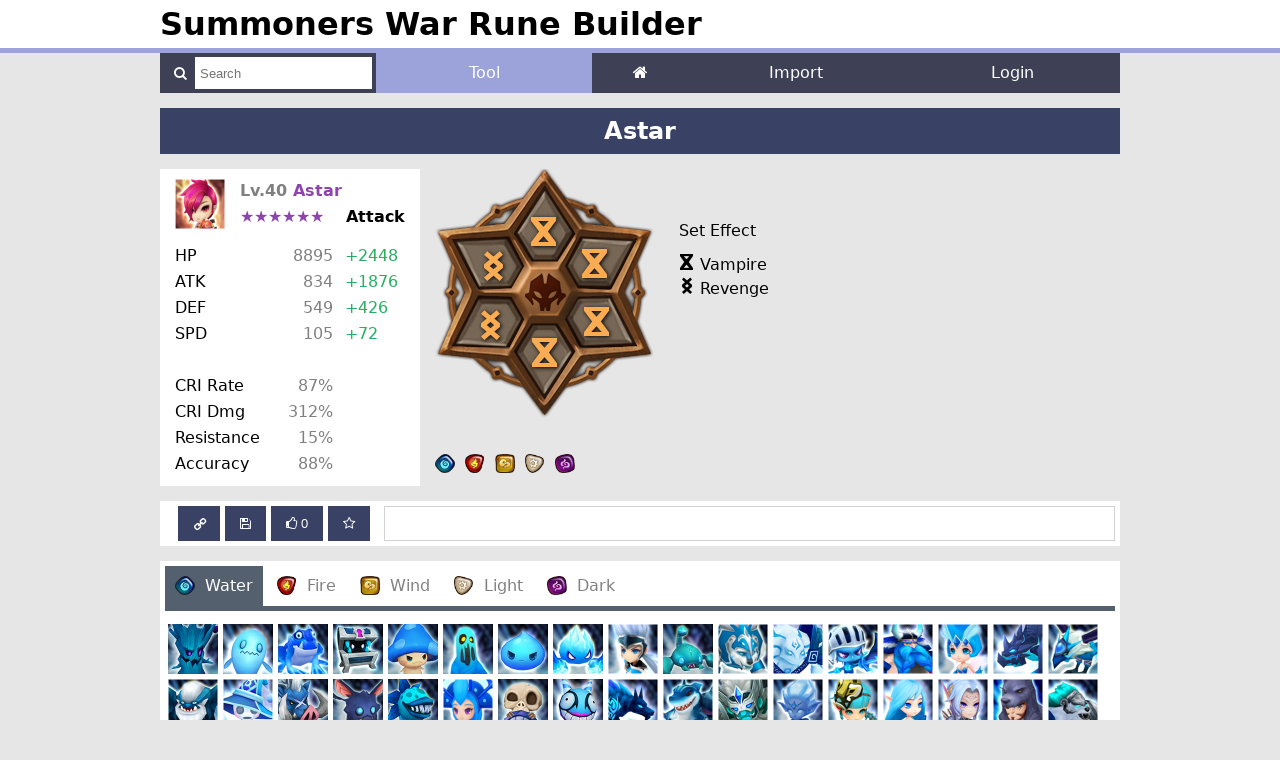

--- FILE ---
content_type: text/html; charset=UTF-8
request_url: https://swrunebuilder.com/build/3969
body_size: 19206
content:

<!doctype html>
<html>
    <head>
        
<meta charset="utf-8">

<base href="https://swrunebuilder.com/">

<link rel="icon" href="favicon.png">

<link rel="stylesheet" type="text/css" href="css/design.css">
<link rel="stylesheet" type="text/css" href="css/menu.css">
<link rel="stylesheet" type="text/css" href="css/tool.css">
<link rel="stylesheet" type="text/css" href="css/login.css">
<link rel="stylesheet" type="text/css" href="css/topics.css">
<link rel="stylesheet" type="text/css" href="sw-runes-font/styles.css">
<link rel="stylesheet" href="font-awesome/css/font-awesome.min.css">
<link rel="stylesheet" type="text/css" href="css/rangeslider.css">
<link rel="stylesheet" type="text/css" href="css/tooltipster.css">
<link rel="stylesheet" type="text/css" href="css/vex.css">
<link rel="stylesheet" type="text/css" href="css/vex-theme-plain.css">


<script src="js/jquery-1.11.3.min.js"></script>
<script src="js/html5.js"></script>
<script src="js/menu.js"></script>
<script src="js/custom.js"></script>
<script src="js/rangeslider.min.js"></script>
<script src="js/jquery.tooltipster.min.js"></script>
<script src="js/vex.combined.min.js"></script>
<script src="js/lazyload.min.js"></script>

<meta name="viewport" content="width=device-width, initial-scale=1, maximum-scale=1">
<meta name="theme-color" content="#394264">        
        <title>Tool - Summoners War Rune Builder</title>
		
		<script type="text/javascript">
			$(function() {
				removeOverlay();
				
				tabify();
				
				$("[title], .tooltipster").tooltipster({theme: "tooltipster-flat"});
				
				
				function tabify() {
					$(".tabs .links li").eq(0).addClass("selected");
					$(".tabs .content .tab").not(":eq(0)").css("display", "none");
					
					$(".tabs .links li").click(function(e) {
						e.preventDefault();
						$(".tabs .links li").removeClass("selected");
						$(this).addClass("selected");
						
						$(".tabs .content .tab").css("display", "none");
						$(".tabs .content .tab").eq($(this).index()).css("display", "block");
					});
				}
				
				function removeOverlay() {
					$(".overlay").css("display", "none");
				}
			});
		</script>
        
        <meta name="viewport" content="width=device-width, initial-scale=1, maximum-scale=1">
    </head>
    
    <body class="tool">
    	<div class="overlay">
        	<img src="images/js-logo.png" alt="">

            <p>JavaScript is required to use this page</p>

            <p><a href="http://www.enable-javascript.com/" target="_blank">How to enable JavaScript in your browser</a></p>
        </div>

        
<div class="site-header">
    <div class="container">
    	<h1><a href="home">Summoners War Rune Builder</a></h1>
    </div>
</div>

<div class="container">
    <nav id="top-menu">
        <ul>
            <li class="search">
            	<form class="search-form" method="GET" action="search.php">
                	<button class="search-button" type="submit"><i class="fa fa-search"></i></button>
                    <input class="search-bar" type="text" name="q" value="" placeholder="Search">
                </form>
            </li>
            <li class="tool"><a href="build">Tool</a></li>
            <li class="home small"><a href="home"><i class="fa fa-home"></i></a></li>
            <li class="import"><a href="import">Import</a></li>
                            <li class="login register profile"><a href="login">Login</a></li>
            		</ul>
    </nav>
</div>        
    	<div class="container main-container">
        	        
        	        		<h2 class="main-title build-title">Astar</h2>
                    
        	<div class="main-content">
            	<div class="monster-core">
                    <table class="info bold">
                        <tr>
                            <td rowspan="2"><img id="mob-image" class="monster-icon" src="images/monsters/Astar.png" alt=""></td>
                            <td colspan="2">Lv.40 <span id="mob-name" class="awakened">Astar</span></td>
                        </tr>
                        
                        <tr>
                            <td id="mob-star" class="awakened">★★★★★★</td>
                            <td id="mob-role" class="align-right monster-role">Attack</td>
                        </tr>
                    </table>
                    
                    <table class="stat">
                        <tr>
                        	<td class="stat-effect">HP</td>
                            <td id="hp" class="align-right">8895</td>
                            <td id="hp-bonus" class="stat-bonus tooltipster"></td>
                        </tr>
                        
                        <tr>
                            <td class="stat-effect">ATK</td>
                            <td id="atk" class="align-right">834</td>
                            <td id="atk-bonus" class="stat-bonus tooltipster"></td>
                        </tr>
                        
                        <tr>
                            <td class="stat-effect">DEF</td>
                            <td id="def" class="align-right">549</td>
                            <td id="def-bonus" class="stat-bonus tooltipster"></td>
                        </tr>
                        
                        <tr>
                            <td class="stat-effect">SPD</td>
                            <td id="spd" class="align-right">105</td>
                            <td id="spd-bonus" class="stat-bonus tooltipster"></td>
                        </tr>
                        
                        <tr><td colspan="3"> </td></tr>
                        
                        <tr>
                            <td class="stat-effect">CRI Rate</td>
                            <td id="cr" class="align-right">15%</td>
                            <td></td>
                        </tr>
                        
                        <tr>
                            <td class="stat-effect">CRI Dmg</td>
                            <td id="cd" class="align-right">50%</td>
                            <td></td>
                        </tr>
                        
                        <tr>
                            <td class="stat-effect">Resistance</td>
                            <td id="res" class="align-right">15%</td>
                            <td></td>
                        </tr>
                        
                        <tr>
                            <td class="stat-effect">Accuracy</td>
                            <td id="acc" class="align-right">0%</td>
                            <td></td>
                        </tr>
                    </table>
                </div>
                
                <div class="rune-core">
                    <div class="slots">
                    	<img src="images/Rune-slots.png" alt="">
                        
                        <div class="rune slot-1">
                            <div class="piece">
                                <img src="images/Rune-slot-1.png" alt="">
                                <span class="type"></span>
                            </div>
                        </div>
                        
                        <div class="rune slot-2">
                            <div class="piece">
                                <img src="images/Rune-slot-2.png" alt="">
                                <span class="type"></span>
                            </div>
                        </div>
                        
                        <div class="rune slot-3">
                            <div class="piece">
                                <img src="images/Rune-slot-3.png" alt="">
                                <span class="type"></span>
                            </div>
                        </div>
                        
                        <div class="rune slot-4">
                            <div class="piece">
                                <img src="images/Rune-slot-4.png" alt="">
                                <span class="type"></span>
                            </div>
                        </div>
                        
                        <div class="rune slot-5">
                            <div class="piece">
                                <img src="images/Rune-slot-5.png" alt="">
                                <span class="type"></span>
                            </div>
                        </div>
                        
                        <div class="rune slot-6">
                            <div class="piece">
                                <img src="images/Rune-slot-6.png" alt="">
                                <span class="type"></span>
                            </div>
                        </div>
                    </div>
                    
                    <div class="attribute"></div>
                    
                    <div class="set">
                    	<p class="title">Set Effect</p>
                        
                        <div class="effect-list"></div>
                    </div>
                </div>
                
                <div class="powerup-core">
                	<p class="close">✖</p>
                
                    <p class="title"></p>
                    
                    <p>
                        <select name="" id="rune_grade">
                                                            <option value="1">1★</option>
                                                            <option value="2">2★</option>
                                                            <option value="3">3★</option>
                                                            <option value="4">4★</option>
                                                            <option value="5">5★</option>
                                                            <option value="6">6★</option>
                                                    </select>
                        
                        <select name="" id="rune_type">
                            <option value="0">...</option>
							                                <option value="20">Accuracy</option>
                                                            <option value="3">Blade</option>
                                                            <option value="14">Despair</option>
                                                            <option value="13">Destroy</option>
                                                            <option value="18">Determination</option>
                                                            <option value="7">Endure</option>
                                                            <option value="1">Energy</option>
                                                            <option value="19">Enhance</option>
                                                            <option value="2">Fatal</option>
                                                            <option value="17">Fight</option>
                                                            <option value="5">Focus</option>
                                                            <option value="6">Guard</option>
                                                            <option value="23">Intangible</option>
                                                            <option value="11">Nemesis</option>
                                                            <option value="16">Rage</option>
                                                            <option value="9">Revenge</option>
                                                            <option value="22">Seal</option>
                                                            <option value="8">Shield</option>
                                                            <option value="4">Swift</option>
                                                            <option value="21">Tolerance</option>
                                                            <option value="12">Vampire</option>
                                                            <option value="15">Violent</option>
                                                            <option value="10">Will</option>
                                                    </select>
                        
                        <span class="badge"></span>
                    </p>
                    
                    <div class="main">
                        <p>
                            <select name="" id="rune_effect">
                                <option value="0">...</option>
                            </select>
                            
                            <select name="" id="rune_effect_value">
                                <option value="0">...</option>
                            </select>
                        </p>
                        
                        <p>
                            <select name="" id="rune_prefix">
                                <option value="0">...</option>
								                                    <option value="11">Accuracy</option>
                                                                    <option value="3">ATK</option>
                                                                    <option value="4">ATK%</option>
                                                                    <option value="9">CRI Dmg</option>
                                                                    <option value="8">CRI Rate</option>
                                                                    <option value="5">DEF</option>
                                                                    <option value="6">DEF%</option>
                                                                    <option value="1">HP</option>
                                                                    <option value="2">HP%</option>
                                                                    <option value="10">Resistance</option>
                                                                    <option value="7">SPD</option>
                                                            </select>
                            
                            <select name="" id="rune_prefix_value">
                                <option value="0">...</option>
                            </select>
                        </p>
                    </div>

                    <p>
                        <span class="stat-effect">Score</span> <span class="score"></span>
                        <span class="stat-effect"> / </span>
                        <span class="stat-effect">Efficiency</span> <span class="efficiency"></span>
                    </p>
                    
                                            <p class="slider-block">
                            <select class="stat-effect" name="" id="rune_sub1">
                                <option value="0">...</option>
								                                    <option value="11" flat="0">Accuracy</option>
                                                                    <option value="3" flat="1">ATK</option>
                                                                    <option value="4" flat="0">ATK%</option>
                                                                    <option value="9" flat="0">CRI Dmg</option>
                                                                    <option value="8" flat="0">CRI Rate</option>
                                                                    <option value="5" flat="1">DEF</option>
                                                                    <option value="6" flat="0">DEF%</option>
                                                                    <option value="1" flat="1">HP</option>
                                                                    <option value="2" flat="0">HP%</option>
                                                                    <option value="10" flat="0">Resistance</option>
                                                                    <option value="7" flat="1">SPD</option>
                                                            </select>
                            
                            <input type="range" name="" id="rune_sub1_value" min="1" max="40" step="1">
                        </p>
                                            <p class="slider-block">
                            <select class="stat-effect" name="" id="rune_sub2">
                                <option value="0">...</option>
								                                    <option value="11" flat="0">Accuracy</option>
                                                                    <option value="3" flat="1">ATK</option>
                                                                    <option value="4" flat="0">ATK%</option>
                                                                    <option value="9" flat="0">CRI Dmg</option>
                                                                    <option value="8" flat="0">CRI Rate</option>
                                                                    <option value="5" flat="1">DEF</option>
                                                                    <option value="6" flat="0">DEF%</option>
                                                                    <option value="1" flat="1">HP</option>
                                                                    <option value="2" flat="0">HP%</option>
                                                                    <option value="10" flat="0">Resistance</option>
                                                                    <option value="7" flat="1">SPD</option>
                                                            </select>
                            
                            <input type="range" name="" id="rune_sub2_value" min="1" max="40" step="1">
                        </p>
                                            <p class="slider-block">
                            <select class="stat-effect" name="" id="rune_sub3">
                                <option value="0">...</option>
								                                    <option value="11" flat="0">Accuracy</option>
                                                                    <option value="3" flat="1">ATK</option>
                                                                    <option value="4" flat="0">ATK%</option>
                                                                    <option value="9" flat="0">CRI Dmg</option>
                                                                    <option value="8" flat="0">CRI Rate</option>
                                                                    <option value="5" flat="1">DEF</option>
                                                                    <option value="6" flat="0">DEF%</option>
                                                                    <option value="1" flat="1">HP</option>
                                                                    <option value="2" flat="0">HP%</option>
                                                                    <option value="10" flat="0">Resistance</option>
                                                                    <option value="7" flat="1">SPD</option>
                                                            </select>
                            
                            <input type="range" name="" id="rune_sub3_value" min="1" max="40" step="1">
                        </p>
                                            <p class="slider-block">
                            <select class="stat-effect" name="" id="rune_sub4">
                                <option value="0">...</option>
								                                    <option value="11" flat="0">Accuracy</option>
                                                                    <option value="3" flat="1">ATK</option>
                                                                    <option value="4" flat="0">ATK%</option>
                                                                    <option value="9" flat="0">CRI Dmg</option>
                                                                    <option value="8" flat="0">CRI Rate</option>
                                                                    <option value="5" flat="1">DEF</option>
                                                                    <option value="6" flat="0">DEF%</option>
                                                                    <option value="1" flat="1">HP</option>
                                                                    <option value="2" flat="0">HP%</option>
                                                                    <option value="10" flat="0">Resistance</option>
                                                                    <option value="7" flat="1">SPD</option>
                                                            </select>
                            
                            <input type="range" name="" id="rune_sub4_value" min="1" max="40" step="1">
                        </p>
                                        
                    <br />
                    
                    <p class="set-effect"></p>
                </div>
            </div>
            
            <div class="share main-content">
                <div class="build-buttons">
                	<button id="get-link" class="tooltipster" title="Get your crazy long URL"><i class="fa fa-link fa-rotate-90"></i></button> 
                    <button id="get-permalink" class="tooltipster" title="Save and Get your sexy short Permalink"><i class="fa fa-floppy-o"></i></button> 
                    <button id="like-build" class="tooltipster" title="Like this Build"><i class="fa fa-thumbs-o-up"></i> <span class="like-count">0</span></button> 
                    <button id="unlike-build" class="tooltipster" title="Unlike this Build"><i class="fa fa-thumbs-up"></i> <span class="like-count">0</span></button> 
                    <button id="add-favorite" class="tooltipster" title="Add to your Favorite"><i class="fa fa-star-o"></i></button> 
                    <button id="remove-favorite" class="tooltipster" title="Remove from your Favorite"><i class="fa fa-star"></i></button> 
                </div>
                <input id="output-link" type="text">
            </div>
            
            <div class="tabs main-content">
            	<div class="links">
                	<ul>
                    	<li><a href="#"><i class="Water"></i>Water</a></li>
                        <li><a href="#"><i class="Fire"></i>Fire</a></li>
                        <li><a href="#"><i class="Wind"></i>Wind</a></li>
                        <li><a href="#"><i class="Light"></i>Light</a></li>
                        <li><a href="#"><i class="Dark"></i>Dark</a></li>
                    </ul>
                </div>
                
                <div class="content">
                	<div class="tab">
                    	<div class="monsters-list">
							                                <a data-monster="948" href="#"><img src="images/unknow-monster.png" data-src="images/monsters/Forest Keeper Water.png" alt="" title="Forest Keeper Water"></a>
                                                            <a data-monster="949" href="#"><img src="images/unknow-monster.png" data-src="images/monsters/Ghost Water.png" alt="" title="Ghost Water"></a>
                                                            <a data-monster="950" href="#"><img src="images/unknow-monster.png" data-src="images/monsters/Horned Frog Water.png" alt="" title="Horned Frog Water"></a>
                                                            <a data-monster="1152" href="#"><img src="images/unknow-monster.png" data-src="images/monsters/Mimic Water.png" alt="" title="Mimic Water"></a>
                                                            <a data-monster="952" href="#"><img src="images/unknow-monster.png" data-src="images/monsters/Mushroom Water.png" alt="" title="Mushroom Water"></a>
                                                            <a data-monster="953" href="#"><img src="images/unknow-monster.png" data-src="images/monsters/Sandman Water.png" alt="" title="Sandman Water"></a>
                                                            <a data-monster="954" href="#"><img src="images/unknow-monster.png" data-src="images/monsters/Slime Water.png" alt="" title="Slime Water"></a>
                                                            <a data-monster="959" href="#"><img src="images/unknow-monster.png" data-src="images/monsters/Tigresse.png" alt="" title="Tigresse"></a>
                                                            <a data-monster="156" href="#"><img src="images/unknow-monster.png" data-src="images/monsters/Allen.png" alt="" title="Allen"></a>
                                                            <a data-monster="981" href="#"><img src="images/unknow-monster.png" data-src="images/monsters/Battle Scorpion Water.png" alt="" title="Battle Scorpion Water"></a>
                                                            <a data-monster="136" href="#"><img src="images/unknow-monster.png" data-src="images/monsters/Dagora.png" alt="" title="Dagora"></a>
                                                            <a data-monster="518" href="#"><img src="images/unknow-monster.png" data-src="images/monsters/Daharenos.png" alt="" title="Daharenos"></a>
                                                            <a data-monster="508" href="#"><img src="images/unknow-monster.png" data-src="images/monsters/Fynn.png" alt="" title="Fynn"></a>
                                                            <a data-monster="513" href="#"><img src="images/unknow-monster.png" data-src="images/monsters/Huga.png" alt="" title="Huga"></a>
                                                            <a data-monster="31" href="#"><img src="images/unknow-monster.png" data-src="images/monsters/Kacey.png" alt="" title="Kacey"></a>
                                                            <a data-monster="284" href="#"><img src="images/unknow-monster.png" data-src="images/monsters/Kaimann.png" alt="" title="Kaimann"></a>
                                                            <a data-monster="63" href="#"><img src="images/unknow-monster.png" data-src="images/monsters/Konamiya.png" alt="" title="Konamiya"></a>
                                                            <a data-monster="488" href="#"><img src="images/unknow-monster.png" data-src="images/monsters/Kunda.png" alt="" title="Kunda"></a>
                                                            <a data-monster="533" href="#"><img src="images/unknow-monster.png" data-src="images/monsters/Lulu.png" alt="" title="Lulu"></a>
                                                            <a data-monster="955" href="#"><img src="images/unknow-monster.png" data-src="images/monsters/Maned Boar Water.png" alt="" title="Maned Boar Water"></a>
                                                            <a data-monster="985" href="#"><img src="images/unknow-monster.png" data-src="images/monsters/Mischievous Bat Water.png" alt="" title="Mischievous Bat Water"></a>
                                                            <a data-monster="956" href="#"><img src="images/unknow-monster.png" data-src="images/monsters/Monster Flower Water.png" alt="" title="Monster Flower Water"></a>
                                                            <a data-monster="274" href="#"><img src="images/unknow-monster.png" data-src="images/monsters/Sisroo.png" alt="" title="Sisroo"></a>
                                                            <a data-monster="957" href="#"><img src="images/unknow-monster.png" data-src="images/monsters/Skull Soldier Water.png" alt="" title="Skull Soldier Water"></a>
                                                            <a data-monster="958" href="#"><img src="images/unknow-monster.png" data-src="images/monsters/Surprise Box Water.png" alt="" title="Surprise Box Water"></a>
                                                            <a data-monster="254" href="#"><img src="images/unknow-monster.png" data-src="images/monsters/Tarq.png" alt="" title="Tarq"></a>
                                                            <a data-monster="40" href="#"><img src="images/unknow-monster.png" data-src="images/monsters/Aqcus.png" alt="" title="Aqcus"></a>
                                                            <a data-monster="386" href="#"><img src="images/unknow-monster.png" data-src="images/monsters/Bagir.png" alt="" title="Bagir"></a>
                                                            <a data-monster="125" href="#"><img src="images/unknow-monster.png" data-src="images/monsters/Ellena.png" alt="" title="Ellena"></a>
                                                            <a data-monster="339" href="#"><img src="images/unknow-monster.png" data-src="images/monsters/Ellin.png" alt="" title="Ellin"></a>
                                                            <a data-monster="249" href="#"><img src="images/unknow-monster.png" data-src="images/monsters/Elucia.png" alt="" title="Elucia"></a>
                                                            <a data-monster="244" href="#"><img src="images/unknow-monster.png" data-src="images/monsters/Eluin.png" alt="" title="Eluin"></a>
                                                            <a data-monster="493" href="#"><img src="images/unknow-monster.png" data-src="images/monsters/Gangchun.png" alt="" title="Gangchun"></a>
                                                            <a data-monster="151" href="#"><img src="images/unknow-monster.png" data-src="images/monsters/Gruda.png" alt="" title="Gruda"></a>
                                                            <a data-monster="120" href="#"><img src="images/unknow-monster.png" data-src="images/monsters/Hemos.png" alt="" title="Hemos"></a>
                                                            <a data-monster="26" href="#"><img src="images/unknow-monster.png" data-src="images/monsters/Icaru.png" alt="" title="Icaru"></a>
                                                            <a data-monster="8" href="#"><img src="images/unknow-monster.png" data-src="images/monsters/Kahn.png" alt="" title="Kahn"></a>
                                                            <a data-monster="498" href="#"><img src="images/unknow-monster.png" data-src="images/monsters/Kernodon.png" alt="" title="Kernodon"></a>
                                                            <a data-monster="224" href="#"><img src="images/unknow-monster.png" data-src="images/monsters/Kuhn.png" alt="" title="Kuhn"></a>
                                                            <a data-monster="453" href="#"><img src="images/unknow-monster.png" data-src="images/monsters/Luan.png" alt="" title="Luan"></a>
                                                            <a data-monster="473" href="#"><img src="images/unknow-monster.png" data-src="images/monsters/Mao.png" alt="" title="Mao"></a>
                                                            <a data-monster="53" href="#"><img src="images/unknow-monster.png" data-src="images/monsters/Megan.png" alt="" title="Megan"></a>
                                                            <a data-monster="334" href="#"><img src="images/unknow-monster.png" data-src="images/monsters/Mina.png" alt="" title="Mina"></a>
                                                            <a data-monster="141" href="#"><img src="images/unknow-monster.png" data-src="images/monsters/Nickel.png" alt="" title="Nickel"></a>
                                                            <a data-monster="447" href="#"><img src="images/unknow-monster.png" data-src="images/monsters/Nubia.png" alt="" title="Nubia"></a>
                                                            <a data-monster="289" href="#"><img src="images/unknow-monster.png" data-src="images/monsters/Purian.png" alt="" title="Purian"></a>
                                                            <a data-monster="360" href="#"><img src="images/unknow-monster.png" data-src="images/monsters/Ramira.png" alt="" title="Ramira"></a>
                                                            <a data-monster="263" href="#"><img src="images/unknow-monster.png" data-src="images/monsters/Remy.png" alt="" title="Remy"></a>
                                                            <a data-monster="182" href="#"><img src="images/unknow-monster.png" data-src="images/monsters/Rina.png" alt="" title="Rina"></a>
                                                            <a data-monster="259" href="#"><img src="images/unknow-monster.png" data-src="images/monsters/Sera.png" alt="" title="Sera"></a>
                                                            <a data-monster="463" href="#"><img src="images/unknow-monster.png" data-src="images/monsters/Shailoq.png" alt="" title="Shailoq"></a>
                                                            <a data-monster="483" href="#"><img src="images/unknow-monster.png" data-src="images/monsters/Sharron.png" alt="" title="Sharron"></a>
                                                            <a data-monster="229" href="#"><img src="images/unknow-monster.png" data-src="images/monsters/Talc.png" alt="" title="Talc"></a>
                                                            <a data-monster="146" href="#"><img src="images/unknow-monster.png" data-src="images/monsters/Toma.png" alt="" title="Toma"></a>
                                                            <a data-monster="268" href="#"><img src="images/unknow-monster.png" data-src="images/monsters/Tractor.png" alt="" title="Tractor"></a>
                                                            <a data-monster="468" href="#"><img src="images/unknow-monster.png" data-src="images/monsters/Urtau.png" alt="" title="Urtau"></a>
                                                            <a data-monster="345" href="#"><img src="images/unknow-monster.png" data-src="images/monsters/Vigor.png" alt="" title="Vigor"></a>
                                                            <a data-monster="478" href="#"><img src="images/unknow-monster.png" data-src="images/monsters/Wayne.png" alt="" title="Wayne"></a>
                                                            <a data-monster="503" href="#"><img src="images/unknow-monster.png" data-src="images/monsters/Yaku.png" alt="" title="Yaku"></a>
                                                            <a data-monster="436" href="#"><img src="images/unknow-monster.png" data-src="images/monsters/Abigail.png" alt="" title="Abigail"></a>
                                                            <a data-monster="213" href="#"><img src="images/unknow-monster.png" data-src="images/monsters/Aegir.png" alt="" title="Aegir"></a>
                                                            <a data-monster="355" href="#"><img src="images/unknow-monster.png" data-src="images/monsters/Avaris.png" alt="" title="Avaris"></a>
                                                            <a data-monster="1182" href="#"><img src="images/unknow-monster.png" data-src="images/monsters/Azure Dragon Swordsman Water.png" alt="" title="Azure Dragon Swordsman Water"></a>
                                                            <a data-monster="891" href="#"><img src="images/unknow-monster.png" data-src="images/monsters/Bayek Water.png" alt="" title="Bayek Water"></a>
                                                            <a data-monster="828" href="#"><img src="images/unknow-monster.png" data-src="images/monsters/Birman.png" alt="" title="Birman"></a>
                                                            <a data-monster="129" href="#"><img src="images/unknow-monster.png" data-src="images/monsters/Chilling.png" alt="" title="Chilling"></a>
                                                            <a data-monster="626" href="#"><img src="images/unknow-monster.png" data-src="images/monsters/CHUN-LI Water.png" alt="" title="CHUN-LI Water"></a>
                                                            <a data-monster="431" href="#"><img src="images/unknow-monster.png" data-src="images/monsters/Covenant.png" alt="" title="Covenant"></a>
                                                            <a data-monster="621" href="#"><img src="images/unknow-monster.png" data-src="images/monsters/DHALSIM Water.png" alt="" title="DHALSIM Water"></a>
                                                            <a data-monster="166" href="#"><img src="images/unknow-monster.png" data-src="images/monsters/Emma.png" alt="" title="Emma"></a>
                                                            <a data-monster="849" href="#"><img src="images/unknow-monster.png" data-src="images/monsters/Espresso Cookie Water.png" alt="" title="Espresso Cookie Water"></a>
                                                            <a data-monster="197" href="#"><img src="images/unknow-monster.png" data-src="images/monsters/Fedora.png" alt="" title="Fedora"></a>
                                                            <a data-monster="192" href="#"><img src="images/unknow-monster.png" data-src="images/monsters/Galleon.png" alt="" title="Galleon"></a>
                                                            <a data-monster="875" href="#"><img src="images/unknow-monster.png" data-src="images/monsters/Ganache.png" alt="" title="Ganache"></a>
                                                            <a data-monster="381" href="#"><img src="images/unknow-monster.png" data-src="images/monsters/Gildong.png" alt="" title="Gildong"></a>
                                                            <a data-monster="426" href="#"><img src="images/unknow-monster.png" data-src="images/monsters/Herne.png" alt="" title="Herne"></a>
                                                            <a data-monster="161" href="#"><img src="images/unknow-monster.png" data-src="images/monsters/Izaria.png" alt="" title="Izaria"></a>
                                                            <a data-monster="1224" href="#"><img src="images/unknow-monster.png" data-src="images/monsters/Jin Kazama Water.png" alt="" title="Jin Kazama Water"></a>
                                                            <a data-monster="58" href="#"><img src="images/unknow-monster.png" data-src="images/monsters/Julie.png" alt="" title="Julie"></a>
                                                            <a data-monster="1276" href="#"><img src="images/unknow-monster.png" data-src="images/monsters/Kai Water.png" alt="" title="Kai Water"></a>
                                                            <a data-monster="917" href="#"><img src="images/unknow-monster.png" data-src="images/monsters/Kalantatze.png" alt="" title="Kalantatze"></a>
                                                            <a data-monster="896" href="#"><img src="images/unknow-monster.png" data-src="images/monsters/Kassandra Water.png" alt="" title="Kassandra Water"></a>
                                                            <a data-monster="207" href="#"><img src="images/unknow-monster.png" data-src="images/monsters/Kaz.png" alt="" title="Kaz"></a>
                                                            <a data-monster="642" href="#"><img src="images/unknow-monster.png" data-src="images/monsters/Kyle.png" alt="" title="Kyle"></a>
                                                            <a data-monster="109" href="#"><img src="images/unknow-monster.png" data-src="images/monsters/Lapis.png" alt="" title="Lapis"></a>
                                                            <a data-monster="647" href="#"><img src="images/unknow-monster.png" data-src="images/monsters/Lariel.png" alt="" title="Lariel"></a>
                                                            <a data-monster="171" href="#"><img src="images/unknow-monster.png" data-src="images/monsters/Liesel.png" alt="" title="Liesel"></a>
                                                            <a data-monster="1043" href="#"><img src="images/unknow-monster.png" data-src="images/monsters/Lorenza.png" alt="" title="Lorenza"></a>
                                                            <a data-monster="99" href="#"><img src="images/unknow-monster.png" data-src="images/monsters/Luer.png" alt="" title="Luer"></a>
                                                            <a data-monster="1063" href="#"><img src="images/unknow-monster.png" data-src="images/monsters/Lumina.png" alt="" title="Lumina"></a>
                                                            <a data-monster="73" href="#"><img src="images/unknow-monster.png" data-src="images/monsters/Lumirecia.png" alt="" title="Lumirecia"></a>
                                                            <a data-monster="854" href="#"><img src="images/unknow-monster.png" data-src="images/monsters/Madeleine Cookie Water.png" alt="" title="Madeleine Cookie Water"></a>
                                                            <a data-monster="114" href="#"><img src="images/unknow-monster.png" data-src="images/monsters/Malaka.png" alt="" title="Malaka"></a>
                                                            <a data-monster="932" href="#"><img src="images/unknow-monster.png" data-src="images/monsters/Mayasura.png" alt="" title="Mayasura"></a>
                                                            <a data-monster="1079" href="#"><img src="images/unknow-monster.png" data-src="images/monsters/Megumi Fushiguro Water.png" alt="" title="Megumi Fushiguro Water"></a>
                                                            <a data-monster="36" href="#"><img src="images/unknow-monster.png" data-src="images/monsters/Mihyang.png" alt="" title="Mihyang"></a>
                                                            <a data-monster="84" href="#"><img src="images/unknow-monster.png" data-src="images/monsters/Mikene.png" alt="" title="Mikene"></a>
                                                            <a data-monster="1008" href="#"><img src="images/unknow-monster.png" data-src="images/monsters/Minji and Sapsaree.png" alt="" title="Minji and Sapsaree"></a>
                                                            <a data-monster="1125" href="#"><img src="images/unknow-monster.png" data-src="images/monsters/Mork.png" alt="" title="Mork"></a>
                                                            <a data-monster="912" href="#"><img src="images/unknow-monster.png" data-src="images/monsters/Omar.png" alt="" title="Omar"></a>
                                                            <a data-monster="69" href="#"><img src="images/unknow-monster.png" data-src="images/monsters/Orion.png" alt="" title="Orion"></a>
                                                            <a data-monster="234" href="#"><img src="images/unknow-monster.png" data-src="images/monsters/Qebehsenuef.png" alt="" title="Qebehsenuef"></a>
                                                            <a data-monster="421" href="#"><img src="images/unknow-monster.png" data-src="images/monsters/Reno.png" alt="" title="Reno"></a>
                                                            <a data-monster="1249" href="#"><img src="images/unknow-monster.png" data-src="images/monsters/Rhoetus.png" alt="" title="Rhoetus"></a>
                                                            <a data-monster="219" href="#"><img src="images/unknow-monster.png" data-src="images/monsters/Rigel.png" alt="" title="Rigel"></a>
                                                            <a data-monster="672" href="#"><img src="images/unknow-monster.png" data-src="images/monsters/ROBO-R40.png" alt="" title="ROBO-R40"></a>
                                                            <a data-monster="870" href="#"><img src="images/unknow-monster.png" data-src="images/monsters/Rosemary.png" alt="" title="Rosemary"></a>
                                                            <a data-monster="46" href="#"><img src="images/unknow-monster.png" data-src="images/monsters/Ryan.png" alt="" title="Ryan"></a>
                                                            <a data-monster="376" href="#"><img src="images/unknow-monster.png" data-src="images/monsters/Sabrina.png" alt="" title="Sabrina"></a>
                                                            <a data-monster="176" href="#"><img src="images/unknow-monster.png" data-src="images/monsters/Sian.png" alt="" title="Sian"></a>
                                                            <a data-monster="78" href="#"><img src="images/unknow-monster.png" data-src="images/monsters/Soha.png" alt="" title="Soha"></a>
                                                            <a data-monster="558" href="#"><img src="images/unknow-monster.png" data-src="images/monsters/Songseol.png" alt="" title="Songseol"></a>
                                                            <a data-monster="416" href="#"><img src="images/unknow-monster.png" data-src="images/monsters/Sonnet.png" alt="" title="Sonnet"></a>
                                                            <a data-monster="350" href="#"><img src="images/unknow-monster.png" data-src="images/monsters/Stella.png" alt="" title="Stella"></a>
                                                            <a data-monster="2" href="#"><img src="images/unknow-monster.png" data-src="images/monsters/Su.png" alt="" title="Su"></a>
                                                            <a data-monster="652" href="#"><img src="images/unknow-monster.png" data-src="images/monsters/Suiki.png" alt="" title="Suiki"></a>
                                                            <a data-monster="687" href="#"><img src="images/unknow-monster.png" data-src="images/monsters/Susan.png" alt="" title="Susan"></a>
                                                            <a data-monster="202" href="#"><img src="images/unknow-monster.png" data-src="images/monsters/Susano.png" alt="" title="Susano"></a>
                                                            <a data-monster="371" href="#"><img src="images/unknow-monster.png" data-src="images/monsters/Talia.png" alt="" title="Talia"></a>
                                                            <a data-monster="1131" href="#"><img src="images/unknow-monster.png" data-src="images/monsters/Tanjiro Kamado Water.png" alt="" title="Tanjiro Kamado Water"></a>
                                                            <a data-monster="538" href="#"><img src="images/unknow-monster.png" data-src="images/monsters/Tanzaite.png" alt="" title="Tanzaite"></a>
                                                            <a data-monster="89" href="#"><img src="images/unknow-monster.png" data-src="images/monsters/Tetra.png" alt="" title="Tetra"></a>
                                                            <a data-monster="1213" href="#"><img src="images/unknow-monster.png" data-src="images/monsters/Tetsuya Water.png" alt="" title="Tetsuya Water"></a>
                                                            <a data-monster="1033" href="#"><img src="images/unknow-monster.png" data-src="images/monsters/Triss Water.png" alt="" title="Triss Water"></a>
                                                            <a data-monster="12" href="#"><img src="images/unknow-monster.png" data-src="images/monsters/Tyron.png" alt="" title="Tyron"></a>
                                                            <a data-monster="187" href="#"><img src="images/unknow-monster.png" data-src="images/monsters/Xiao Lin.png" alt="" title="Xiao Lin"></a>
                                                            <a data-monster="682" href="#"><img src="images/unknow-monster.png" data-src="images/monsters/Aaliyah.png" alt="" title="Aaliyah"></a>
                                                            <a data-monster="411" href="#"><img src="images/unknow-monster.png" data-src="images/monsters/Abellio.png" alt="" title="Abellio"></a>
                                                            <a data-monster="860" href="#"><img src="images/unknow-monster.png" data-src="images/monsters/Adriana.png" alt="" title="Adriana"></a>
                                                            <a data-monster="319" href="#"><img src="images/unknow-monster.png" data-src="images/monsters/Alicia.png" alt="" title="Alicia"></a>
                                                            <a data-monster="833" href="#"><img src="images/unknow-monster.png" data-src="images/monsters/Amber.png" alt="" title="Amber"></a>
                                                            <a data-monster="442" href="#"><img src="images/unknow-monster.png" data-src="images/monsters/Amelia.png" alt="" title="Amelia"></a>
                                                            <a data-monster="314" href="#"><img src="images/unknow-monster.png" data-src="images/monsters/Anavel.png" alt="" title="Anavel"></a>
                                                            <a data-monster="1048" href="#"><img src="images/unknow-monster.png" data-src="images/monsters/Anders.png" alt="" title="Anders"></a>
                                                            <a data-monster="329" href="#"><img src="images/unknow-monster.png" data-src="images/monsters/Ariel.png" alt="" title="Ariel"></a>
                                                            <a data-monster="1218" href="#"><img src="images/unknow-monster.png" data-src="images/monsters/Aya Water.png" alt="" title="Aya Water"></a>
                                                            <a data-monster="548" href="#"><img src="images/unknow-monster.png" data-src="images/monsters/Barbara.png" alt="" title="Barbara"></a>
                                                            <a data-monster="406" href="#"><img src="images/unknow-monster.png" data-src="images/monsters/Bastet.png" alt="" title="Bastet"></a>
                                                            <a data-monster="543" href="#"><img src="images/unknow-monster.png" data-src="images/monsters/Belial.png" alt="" title="Belial"></a>
                                                            <a data-monster="309" href="#"><img src="images/unknow-monster.png" data-src="images/monsters/Beth.png" alt="" title="Beth"></a>
                                                            <a data-monster="391" href="#"><img src="images/unknow-monster.png" data-src="images/monsters/Bolverk.png" alt="" title="Bolverk"></a>
                                                            <a data-monster="637" href="#"><img src="images/unknow-monster.png" data-src="images/monsters/Borgnine.png" alt="" title="Borgnine"></a>
                                                            <a data-monster="922" href="#"><img src="images/unknow-monster.png" data-src="images/monsters/Brita.png" alt="" title="Brita"></a>
                                                            <a data-monster="95" href="#"><img src="images/unknow-monster.png" data-src="images/monsters/Camilla.png" alt="" title="Camilla"></a>
                                                            <a data-monster="1244" href="#"><img src="images/unknow-monster.png" data-src="images/monsters/Cecilia.png" alt="" title="Cecilia"></a>
                                                            <a data-monster="523" href="#"><img src="images/unknow-monster.png" data-src="images/monsters/Chandra.png" alt="" title="Chandra"></a>
                                                            <a data-monster="304" href="#"><img src="images/unknow-monster.png" data-src="images/monsters/Chow.png" alt="" title="Chow"></a>
                                                            <a data-monster="1023" href="#"><img src="images/unknow-monster.png" data-src="images/monsters/Ciri Water.png" alt="" title="Ciri Water"></a>
                                                            <a data-monster="1286" href="#"><img src="images/unknow-monster.png" data-src="images/monsters/Duke Water.png" alt="" title="Duke Water"></a>
                                                            <a data-monster="901" href="#"><img src="images/unknow-monster.png" data-src="images/monsters/Eivor Water.png" alt="" title="Eivor Water"></a>
                                                            <a data-monster="886" href="#"><img src="images/unknow-monster.png" data-src="images/monsters/Ezio Water.png" alt="" title="Ezio Water"></a>
                                                            <a data-monster="1018" href="#"><img src="images/unknow-monster.png" data-src="images/monsters/Geralt Water.png" alt="" title="Geralt Water"></a>
                                                            <a data-monster="1155" href="#"><img src="images/unknow-monster.png" data-src="images/monsters/Gideon.png" alt="" title="Gideon"></a>
                                                            <a data-monster="553" href="#"><img src="images/unknow-monster.png" data-src="images/monsters/Haegang.png" alt="" title="Haegang"></a>
                                                            <a data-monster="844" href="#"><img src="images/unknow-monster.png" data-src="images/monsters/Hollyberry Cookie Water.png" alt="" title="Hollyberry Cookie Water"></a>
                                                            <a data-monster="457" href="#"><img src="images/unknow-monster.png" data-src="images/monsters/Homunculus Attack Water.png" alt="" title="Homunculus Attack Water"></a>
                                                            <a data-monster="1229" href="#"><img src="images/unknow-monster.png" data-src="images/monsters/Hwoarang Water.png" alt="" title="Hwoarang Water"></a>
                                                            <a data-monster="1141" href="#"><img src="images/unknow-monster.png" data-src="images/monsters/Inosuke Hashibira Water.png" alt="" title="Inosuke Hashibira Water"></a>
                                                            <a data-monster="998" href="#"><img src="images/unknow-monster.png" data-src="images/monsters/Irène.png" alt="" title="Irène"></a>
                                                            <a data-monster="1003" href="#"><img src="images/unknow-monster.png" data-src="images/monsters/Jeongnam.png" alt="" title="Jeongnam"></a>
                                                            <a data-monster="1058" href="#"><img src="images/unknow-monster.png" data-src="images/monsters/Johanna.png" alt="" title="Johanna"></a>
                                                            <a data-monster="367" href="#"><img src="images/unknow-monster.png" data-src="images/monsters/Josephine.png" alt="" title="Josephine"></a>
                                                            <a data-monster="1038" href="#"><img src="images/unknow-monster.png" data-src="images/monsters/K1D.png" alt="" title="K1D"></a>
                                                            <a data-monster="1120" href="#"><img src="images/unknow-monster.png" data-src="images/monsters/Lamiella.png" alt="" title="Lamiella"></a>
                                                            <a data-monster="692" href="#"><img src="images/unknow-monster.png" data-src="images/monsters/Liam.png" alt="" title="Liam"></a>
                                                            <a data-monster="907" href="#"><img src="images/unknow-monster.png" data-src="images/monsters/Lionel.png" alt="" title="Lionel"></a>
                                                            <a data-monster="616" href="#"><img src="images/unknow-monster.png" data-src="images/monsters/M. BISON Water.png" alt="" title="M. BISON Water"></a>
                                                            <a data-monster="865" href="#"><img src="images/unknow-monster.png" data-src="images/monsters/Manon.png" alt="" title="Manon"></a>
                                                            <a data-monster="677" href="#"><img src="images/unknow-monster.png" data-src="images/monsters/Miles.png" alt="" title="Miles"></a>
                                                            <a data-monster="823" href="#"><img src="images/unknow-monster.png" data-src="images/monsters/Minato.png" alt="" title="Minato"></a>
                                                            <a data-monster="239" href="#"><img src="images/unknow-monster.png" data-src="images/monsters/Mo Long.png" alt="" title="Mo Long"></a>
                                                            <a data-monster="632" href="#"><img src="images/unknow-monster.png" data-src="images/monsters/Moore.png" alt="" title="Moore"></a>
                                                            <a data-monster="667" href="#"><img src="images/unknow-monster.png" data-src="images/monsters/Nana.png" alt="" title="Nana"></a>
                                                            <a data-monster="1296" href="#"><img src="images/unknow-monster.png" data-src="images/monsters/Neriope.png" alt="" title="Neriope"></a>
                                                            <a data-monster="1136" href="#"><img src="images/unknow-monster.png" data-src="images/monsters/Nezuko Kamado Water.png" alt="" title="Nezuko Kamado Water"></a>
                                                            <a data-monster="1239" href="#"><img src="images/unknow-monster.png" data-src="images/monsters/Nina Williams Water.png" alt="" title="Nina Williams Water"></a>
                                                            <a data-monster="1084" href="#"><img src="images/unknow-monster.png" data-src="images/monsters/Nobara Kugisaki Water.png" alt="" title="Nobara Kugisaki Water"></a>
                                                            <a data-monster="927" href="#"><img src="images/unknow-monster.png" data-src="images/monsters/Parjanya.png" alt="" title="Parjanya"></a>
                                                            <a data-monster="1234" href="#"><img src="images/unknow-monster.png" data-src="images/monsters/Paul Phoenix Water.png" alt="" title="Paul Phoenix Water"></a>
                                                            <a data-monster="396" href="#"><img src="images/unknow-monster.png" data-src="images/monsters/Poseidon.png" alt="" title="Poseidon"></a>
                                                            <a data-monster="299" href="#"><img src="images/unknow-monster.png" data-src="images/monsters/Praha.png" alt="" title="Praha"></a>
                                                            <a data-monster="401" href="#"><img src="images/unknow-monster.png" data-src="images/monsters/Psamathe.png" alt="" title="Psamathe"></a>
                                                            <a data-monster="839" href="#"><img src="images/unknow-monster.png" data-src="images/monsters/Pure Vanilla Cookie Water.png" alt="" title="Pure Vanilla Cookie Water"></a>
                                                            <a data-monster="1197" href="#"><img src="images/unknow-monster.png" data-src="images/monsters/Qilin Slasher Water.png" alt="" title="Qilin Slasher Water"></a>
                                                            <a data-monster="1013" href="#"><img src="images/unknow-monster.png" data-src="images/monsters/Ramael and Judiah.png" alt="" title="Ramael and Judiah"></a>
                                                            <a data-monster="1208" href="#"><img src="images/unknow-monster.png" data-src="images/monsters/Rick Water.png" alt="" title="Rick Water"></a>
                                                            <a data-monster="1053" href="#"><img src="images/unknow-monster.png" data-src="images/monsters/Rigna.png" alt="" title="Rigna"></a>
                                                            <a data-monster="611" href="#"><img src="images/unknow-monster.png" data-src="images/monsters/RYU Water.png" alt="" title="RYU Water"></a>
                                                            <a data-monster="1069" href="#"><img src="images/unknow-monster.png" data-src="images/monsters/Satoru Gojo Water.png" alt="" title="Satoru Gojo Water"></a>
                                                            <a data-monster="1291" href="#"><img src="images/unknow-monster.png" data-src="images/monsters/Shasha Water.png" alt="" title="Shasha Water"></a>
                                                            <a data-monster="528" href="#"><img src="images/unknow-monster.png" data-src="images/monsters/Shi Hou.png" alt="" title="Shi Hou"></a>
                                                            <a data-monster="657" href="#"><img src="images/unknow-monster.png" data-src="images/monsters/Shizuka.png" alt="" title="Shizuka"></a>
                                                            <a data-monster="104" href="#"><img src="images/unknow-monster.png" data-src="images/monsters/Sigmarus.png" alt="" title="Sigmarus"></a>
                                                            <a data-monster="1094" href="#"><img src="images/unknow-monster.png" data-src="images/monsters/Solvark.png" alt="" title="Solvark"></a>
                                                            <a data-monster="1281" href="#"><img src="images/unknow-monster.png" data-src="images/monsters/Taebaek Water.png" alt="" title="Taebaek Water"></a>
                                                            <a data-monster="279" href="#"><img src="images/unknow-monster.png" data-src="images/monsters/Taor.png" alt="" title="Taor"></a>
                                                            <a data-monster="23" href="#"><img src="images/unknow-monster.png" data-src="images/monsters/Theomars.png" alt="" title="Theomars"></a>
                                                            <a data-monster="294" href="#"><img src="images/unknow-monster.png" data-src="images/monsters/Verad.png" alt="" title="Verad"></a>
                                                            <a data-monster="1187" href="#"><img src="images/unknow-monster.png" data-src="images/monsters/Vermilion Bird Dancer Water.png" alt="" title="Vermilion Bird Dancer Water"></a>
                                                            <a data-monster="1203" href="#"><img src="images/unknow-monster.png" data-src="images/monsters/Werner Water.png" alt="" title="Werner Water"></a>
                                                            <a data-monster="1192" href="#"><img src="images/unknow-monster.png" data-src="images/monsters/White Tiger Blade Master Water.png" alt="" title="White Tiger Blade Master Water"></a>
                                                            <a data-monster="324" href="#"><img src="images/unknow-monster.png" data-src="images/monsters/Woosa.png" alt="" title="Woosa"></a>
                                                            <a data-monster="1028" href="#"><img src="images/unknow-monster.png" data-src="images/monsters/Yennefer Water.png" alt="" title="Yennefer Water"></a>
                                                            <a data-monster="1074" href="#"><img src="images/unknow-monster.png" data-src="images/monsters/Yuji Itadori Water.png" alt="" title="Yuji Itadori Water"></a>
                                                            <a data-monster="1146" href="#"><img src="images/unknow-monster.png" data-src="images/monsters/Zenitsu Agatsuma Water.png" alt="" title="Zenitsu Agatsuma Water"></a>
                                                            <a data-monster="880" href="#"><img src="images/unknow-monster.png" data-src="images/monsters/Zibala.png" alt="" title="Zibala"></a>
                                                            <a data-monster="702" href="#"><img src="images/unknow-monster.png" data-src="images/monsters/Allen 2A.png" alt="" title="Allen 2A"></a>
                                                            <a data-monster="588" href="#"><img src="images/unknow-monster.png" data-src="images/monsters/Kacey 2A.png" alt="" title="Kacey 2A"></a>
                                                            <a data-monster="606" href="#"><img src="images/unknow-monster.png" data-src="images/monsters/Lulu and Friends 2A.png" alt="" title="Lulu and Friends 2A"></a>
                                                            <a data-monster="1089" href="#"><img src="images/unknow-monster.png" data-src="images/monsters/Sisroo 2A.png" alt="" title="Sisroo 2A"></a>
                                                            <a data-monster="578" href="#"><img src="images/unknow-monster.png" data-src="images/monsters/Dagora 2A.png" alt="" title="Dagora 2A"></a>
                                                            <a data-monster="662" href="#"><img src="images/unknow-monster.png" data-src="images/monsters/Ellena 2A.png" alt="" title="Ellena 2A"></a>
                                                            <a data-monster="593" href="#"><img src="images/unknow-monster.png" data-src="images/monsters/Elucia 2A.png" alt="" title="Elucia 2A"></a>
                                                            <a data-monster="601" href="#"><img src="images/unknow-monster.png" data-src="images/monsters/Hemos 2A.png" alt="" title="Hemos 2A"></a>
                                                            <a data-monster="563" href="#"><img src="images/unknow-monster.png" data-src="images/monsters/Icaru 2A.png" alt="" title="Icaru 2A"></a>
                                                            <a data-monster="568" href="#"><img src="images/unknow-monster.png" data-src="images/monsters/Kahn 2A.png" alt="" title="Kahn 2A"></a>
                                                            <a data-monster="697" href="#"><img src="images/unknow-monster.png" data-src="images/monsters/Megan 2A.png" alt="" title="Megan 2A"></a>
                                                            <a data-monster="572" href="#"><img src="images/unknow-monster.png" data-src="images/monsters/Mina 2A.png" alt="" title="Mina 2A"></a>
                                                            <a data-monster="988" href="#"><img src="images/unknow-monster.png" data-src="images/monsters/Nickel 2A.png" alt="" title="Nickel 2A"></a>
                                                            <a data-monster="993" href="#"><img src="images/unknow-monster.png" data-src="images/monsters/Tractor 2A.png" alt="" title="Tractor 2A"></a>
                                                            <a data-monster="583" href="#"><img src="images/unknow-monster.png" data-src="images/monsters/Vigor 2A.png" alt="" title="Vigor 2A"></a>
                                                    </div>
                    </div>
                    
                    <div class="tab">
                    	<div class="monsters-list">
							                                <a data-monster="937" href="#"><img src="images/unknow-monster.png" data-src="images/monsters/Forest Keeper Fire.png" alt="" title="Forest Keeper Fire"></a>
                                                            <a data-monster="938" href="#"><img src="images/unknow-monster.png" data-src="images/monsters/Ghost Fire.png" alt="" title="Ghost Fire"></a>
                                                            <a data-monster="939" href="#"><img src="images/unknow-monster.png" data-src="images/monsters/Horned Frog Fire.png" alt="" title="Horned Frog Fire"></a>
                                                            <a data-monster="943" href="#"><img src="images/unknow-monster.png" data-src="images/monsters/Lamor.png" alt="" title="Lamor"></a>
                                                            <a data-monster="1151" href="#"><img src="images/unknow-monster.png" data-src="images/monsters/Mimic Fire.png" alt="" title="Mimic Fire"></a>
                                                            <a data-monster="941" href="#"><img src="images/unknow-monster.png" data-src="images/monsters/Mushroom Fire.png" alt="" title="Mushroom Fire"></a>
                                                            <a data-monster="942" href="#"><img src="images/unknow-monster.png" data-src="images/monsters/Sandman Fire.png" alt="" title="Sandman Fire"></a>
                                                            <a data-monster="970" href="#"><img src="images/unknow-monster.png" data-src="images/monsters/Slime Fire.png" alt="" title="Slime Fire"></a>
                                                            <a data-monster="980" href="#"><img src="images/unknow-monster.png" data-src="images/monsters/Battle Scorpion Fire.png" alt="" title="Battle Scorpion Fire"></a>
                                                            <a data-monster="517" href="#"><img src="images/unknow-monster.png" data-src="images/monsters/Bremis.png" alt="" title="Bremis"></a>
                                                            <a data-monster="64" href="#"><img src="images/unknow-monster.png" data-src="images/monsters/Cahule.png" alt="" title="Cahule"></a>
                                                            <a data-monster="507" href="#"><img src="images/unknow-monster.png" data-src="images/monsters/Cogma.png" alt="" title="Cogma"></a>
                                                            <a data-monster="273" href="#"><img src="images/unknow-monster.png" data-src="images/monsters/Colleen.png" alt="" title="Colleen"></a>
                                                            <a data-monster="532" href="#"><img src="images/unknow-monster.png" data-src="images/monsters/Lala.png" alt="" title="Lala"></a>
                                                            <a data-monster="944" href="#"><img src="images/unknow-monster.png" data-src="images/monsters/Maned Boar Fire.png" alt="" title="Maned Boar Fire"></a>
                                                            <a data-monster="983" href="#"><img src="images/unknow-monster.png" data-src="images/monsters/Mischievous Bat Fire.png" alt="" title="Mischievous Bat Fire"></a>
                                                            <a data-monster="945" href="#"><img src="images/unknow-monster.png" data-src="images/monsters/Monster Flower Fire.png" alt="" title="Monster Flower Fire"></a>
                                                            <a data-monster="253" href="#"><img src="images/unknow-monster.png" data-src="images/monsters/Sieq.png" alt="" title="Sieq"></a>
                                                            <a data-monster="946" href="#"><img src="images/unknow-monster.png" data-src="images/monsters/Skull Soldier Fire.png" alt="" title="Skull Soldier Fire"></a>
                                                            <a data-monster="947" href="#"><img src="images/unknow-monster.png" data-src="images/monsters/Surprise Box Fire.png" alt="" title="Surprise Box Fire"></a>
                                                            <a data-monster="487" href="#"><img src="images/unknow-monster.png" data-src="images/monsters/Tantra.png" alt="" title="Tantra"></a>
                                                            <a data-monster="30" href="#"><img src="images/unknow-monster.png" data-src="images/monsters/Tatu.png" alt="" title="Tatu"></a>
                                                            <a data-monster="137" href="#"><img src="images/unknow-monster.png" data-src="images/monsters/Ursha.png" alt="" title="Ursha"></a>
                                                            <a data-monster="243" href="#"><img src="images/unknow-monster.png" data-src="images/monsters/Adrian.png" alt="" title="Adrian"></a>
                                                            <a data-monster="482" href="#"><img src="images/unknow-monster.png" data-src="images/monsters/Amanda.png" alt="" title="Amanda"></a>
                                                            <a data-monster="258" href="#"><img src="images/unknow-monster.png" data-src="images/monsters/Anne.png" alt="" title="Anne"></a>
                                                            <a data-monster="267" href="#"><img src="images/unknow-monster.png" data-src="images/monsters/Bulldozer.png" alt="" title="Bulldozer"></a>
                                                            <a data-monster="467" href="#"><img src="images/unknow-monster.png" data-src="images/monsters/Burentau.png" alt="" title="Burentau"></a>
                                                            <a data-monster="338" href="#"><img src="images/unknow-monster.png" data-src="images/monsters/Ceres.png" alt="" title="Ceres"></a>
                                                            <a data-monster="502" href="#"><img src="images/unknow-monster.png" data-src="images/monsters/Fairo.png" alt="" title="Fairo"></a>
                                                            <a data-monster="462" href="#"><img src="images/unknow-monster.png" data-src="images/monsters/Fao.png" alt="" title="Fao"></a>
                                                            <a data-monster="344" href="#"><img src="images/unknow-monster.png" data-src="images/monsters/Garoche.png" alt="" title="Garoche"></a>
                                                            <a data-monster="512" href="#"><img src="images/unknow-monster.png" data-src="images/monsters/Geoffrey.png" alt="" title="Geoffrey"></a>
                                                            <a data-monster="228" href="#"><img src="images/unknow-monster.png" data-src="images/monsters/Granite.png" alt="" title="Granite"></a>
                                                            <a data-monster="380" href="#"><img src="images/unknow-monster.png" data-src="images/monsters/Gunpyeong.png" alt="" title="Gunpyeong"></a>
                                                            <a data-monster="497" href="#"><img src="images/unknow-monster.png" data-src="images/monsters/Igmanodon.png" alt="" title="Igmanodon"></a>
                                                            <a data-monster="41" href="#"><img src="images/unknow-monster.png" data-src="images/monsters/Ignicus.png" alt="" title="Ignicus"></a>
                                                            <a data-monster="142" href="#"><img src="images/unknow-monster.png" data-src="images/monsters/Iron.png" alt="" title="Iron"></a>
                                                            <a data-monster="248" href="#"><img src="images/unknow-monster.png" data-src="images/monsters/Iselia.png" alt="" title="Iselia"></a>
                                                            <a data-monster="124" href="#"><img src="images/unknow-monster.png" data-src="images/monsters/Kahli.png" alt="" title="Kahli"></a>
                                                            <a data-monster="155" href="#"><img src="images/unknow-monster.png" data-src="images/monsters/Kai'en.png" alt="" title="Kai'en"></a>
                                                            <a data-monster="283" href="#"><img src="images/unknow-monster.png" data-src="images/monsters/Krakdon.png" alt="" title="Krakdon"></a>
                                                            <a data-monster="223" href="#"><img src="images/unknow-monster.png" data-src="images/monsters/Kugo.png" alt="" title="Kugo"></a>
                                                            <a data-monster="150" href="#"><img src="images/unknow-monster.png" data-src="images/monsters/Kungen.png" alt="" title="Kungen"></a>
                                                            <a data-monster="359" href="#"><img src="images/unknow-monster.png" data-src="images/monsters/Lucasha.png" alt="" title="Lucasha"></a>
                                                            <a data-monster="333" href="#"><img src="images/unknow-monster.png" data-src="images/monsters/Mei.png" alt="" title="Mei"></a>
                                                            <a data-monster="147" href="#"><img src="images/unknow-monster.png" data-src="images/monsters/Naki.png" alt="" title="Naki"></a>
                                                            <a data-monster="492" href="#"><img src="images/unknow-monster.png" data-src="images/monsters/Nangrim.png" alt="" title="Nangrim"></a>
                                                            <a data-monster="262" href="#"><img src="images/unknow-monster.png" data-src="images/monsters/Racuni.png" alt="" title="Racuni"></a>
                                                            <a data-monster="477" href="#"><img src="images/unknow-monster.png" data-src="images/monsters/Randy.png" alt="" title="Randy"></a>
                                                            <a data-monster="25" href="#"><img src="images/unknow-monster.png" data-src="images/monsters/Raoq.png" alt="" title="Raoq"></a>
                                                            <a data-monster="54" href="#"><img src="images/unknow-monster.png" data-src="images/monsters/Rebecca.png" alt="" title="Rebecca"></a>
                                                            <a data-monster="119" href="#"><img src="images/unknow-monster.png" data-src="images/monsters/Sath.png" alt="" title="Sath"></a>
                                                            <a data-monster="452" href="#"><img src="images/unknow-monster.png" data-src="images/monsters/Sin.png" alt="" title="Sin"></a>
                                                            <a data-monster="446" href="#"><img src="images/unknow-monster.png" data-src="images/monsters/Sonora.png" alt="" title="Sonora"></a>
                                                            <a data-monster="7" href="#"><img src="images/unknow-monster.png" data-src="images/monsters/Spectra.png" alt="" title="Spectra"></a>
                                                            <a data-monster="288" href="#"><img src="images/unknow-monster.png" data-src="images/monsters/Tagaros.png" alt="" title="Tagaros"></a>
                                                            <a data-monster="385" href="#"><img src="images/unknow-monster.png" data-src="images/monsters/Vidurr.png" alt="" title="Vidurr"></a>
                                                            <a data-monster="472" href="#"><img src="images/unknow-monster.png" data-src="images/monsters/Xiao Chun.png" alt="" title="Xiao Chun"></a>
                                                            <a data-monster="1250" href="#"><img src="images/unknow-monster.png" data-src="images/monsters/Agrius.png" alt="" title="Agrius"></a>
                                                            <a data-monster="160" href="#"><img src="images/unknow-monster.png" data-src="images/monsters/Akia.png" alt="" title="Akia"></a>
                                                            <a data-monster="218" href="#"><img src="images/unknow-monster.png" data-src="images/monsters/Antares.png" alt="" title="Antares"></a>
                                                            <a data-monster="196" href="#"><img src="images/unknow-monster.png" data-src="images/monsters/Arnold.png" alt="" title="Arnold"></a>
                                                            <a data-monster="110" href="#"><img src="images/unknow-monster.png" data-src="images/monsters/Astar.png" alt="" title="Astar"></a>
                                                            <a data-monster="85" href="#"><img src="images/unknow-monster.png" data-src="images/monsters/Atenai.png" alt="" title="Atenai"></a>
                                                            <a data-monster="1219" href="#"><img src="images/unknow-monster.png" data-src="images/monsters/Aya Fire.png" alt="" title="Aya Fire"></a>
                                                            <a data-monster="11" href="#"><img src="images/unknow-monster.png" data-src="images/monsters/Baretta.png" alt="" title="Baretta"></a>
                                                            <a data-monster="648" href="#"><img src="images/unknow-monster.png" data-src="images/monsters/Berenice.png" alt="" title="Berenice"></a>
                                                            <a data-monster="430" href="#"><img src="images/unknow-monster.png" data-src="images/monsters/Carcano.png" alt="" title="Carcano"></a>
                                                            <a data-monster="1044" href="#"><img src="images/unknow-monster.png" data-src="images/monsters/Carmella.png" alt="" title="Carmella"></a>
                                                            <a data-monster="191" href="#"><img src="images/unknow-monster.png" data-src="images/monsters/Carrack.png" alt="" title="Carrack"></a>
                                                            <a data-monster="181" href="#"><img src="images/unknow-monster.png" data-src="images/monsters/Chloe.png" alt="" title="Chloe"></a>
                                                            <a data-monster="627" href="#"><img src="images/unknow-monster.png" data-src="images/monsters/CHUN-LI Fire.png" alt="" title="CHUN-LI Fire"></a>
                                                            <a data-monster="1024" href="#"><img src="images/unknow-monster.png" data-src="images/monsters/Ciri Fire.png" alt="" title="Ciri Fire"></a>
                                                            <a data-monster="59" href="#"><img src="images/unknow-monster.png" data-src="images/monsters/Clara.png" alt="" title="Clara"></a>
                                                            <a data-monster="622" href="#"><img src="images/unknow-monster.png" data-src="images/monsters/DHALSIM Fire.png" alt="" title="DHALSIM Fire"></a>
                                                            <a data-monster="70" href="#"><img src="images/unknow-monster.png" data-src="images/monsters/Draco.png" alt="" title="Draco"></a>
                                                            <a data-monster="233" href="#"><img src="images/unknow-monster.png" data-src="images/monsters/Duamutef.png" alt="" title="Duamutef"></a>
                                                            <a data-monster="902" href="#"><img src="images/unknow-monster.png" data-src="images/monsters/Eivor Fire.png" alt="" title="Eivor Fire"></a>
                                                            <a data-monster="850" href="#"><img src="images/unknow-monster.png" data-src="images/monsters/Espresso Cookie Fire.png" alt="" title="Espresso Cookie Fire"></a>
                                                            <a data-monster="74" href="#"><img src="images/unknow-monster.png" data-src="images/monsters/Fria.png" alt="" title="Fria"></a>
                                                            <a data-monster="201" href="#"><img src="images/unknow-monster.png" data-src="images/monsters/Garo.png" alt="" title="Garo"></a>
                                                            <a data-monster="415" href="#"><img src="images/unknow-monster.png" data-src="images/monsters/Harmonia.png" alt="" title="Harmonia"></a>
                                                            <a data-monster="871" href="#"><img src="images/unknow-monster.png" data-src="images/monsters/Hibiscus.png" alt="" title="Hibiscus"></a>
                                                            <a data-monster="186" href="#"><img src="images/unknow-monster.png" data-src="images/monsters/Hong Hua.png" alt="" title="Hong Hua"></a>
                                                            <a data-monster="557" href="#"><img src="images/unknow-monster.png" data-src="images/monsters/Hongyeon.png" alt="" title="Hongyeon"></a>
                                                            <a data-monster="1" href="#"><img src="images/unknow-monster.png" data-src="images/monsters/Hwa.png" alt="" title="Hwa"></a>
                                                            <a data-monster="37" href="#"><img src="images/unknow-monster.png" data-src="images/monsters/Hwahee.png" alt="" title="Hwahee"></a>
                                                            <a data-monster="1230" href="#"><img src="images/unknow-monster.png" data-src="images/monsters/Hwoarang Fire.png" alt="" title="Hwoarang Fire"></a>
                                                            <a data-monster="100" href="#"><img src="images/unknow-monster.png" data-src="images/monsters/Jean.png" alt="" title="Jean"></a>
                                                            <a data-monster="177" href="#"><img src="images/unknow-monster.png" data-src="images/monsters/Jojo.png" alt="" title="Jojo"></a>
                                                            <a data-monster="206" href="#"><img src="images/unknow-monster.png" data-src="images/monsters/Jun.png" alt="" title="Jun"></a>
                                                            <a data-monster="653" href="#"><img src="images/unknow-monster.png" data-src="images/monsters/Kaki.png" alt="" title="Kaki"></a>
                                                            <a data-monster="354" href="#"><img src="images/unknow-monster.png" data-src="images/monsters/Khmun.png" alt="" title="Khmun"></a>
                                                            <a data-monster="537" href="#"><img src="images/unknow-monster.png" data-src="images/monsters/Kunite.png" alt="" title="Kunite"></a>
                                                            <a data-monster="349" href="#"><img src="images/unknow-monster.png" data-src="images/monsters/Lexy.png" alt="" title="Lexy"></a>
                                                            <a data-monster="165" href="#"><img src="images/unknow-monster.png" data-src="images/monsters/Lisa.png" alt="" title="Lisa"></a>
                                                            <a data-monster="420" href="#"><img src="images/unknow-monster.png" data-src="images/monsters/Ludo.png" alt="" title="Ludo"></a>
                                                            <a data-monster="855" href="#"><img src="images/unknow-monster.png" data-src="images/monsters/Madeleine Cookie Fire.png" alt="" title="Madeleine Cookie Fire"></a>
                                                            <a data-monster="829" href="#"><img src="images/unknow-monster.png" data-src="images/monsters/Manx.png" alt="" title="Manx"></a>
                                                            <a data-monster="375" href="#"><img src="images/unknow-monster.png" data-src="images/monsters/Maruna.png" alt="" title="Maruna"></a>
                                                            <a data-monster="688" href="#"><img src="images/unknow-monster.png" data-src="images/monsters/Miriam.png" alt="" title="Miriam"></a>
                                                            <a data-monster="1240" href="#"><img src="images/unknow-monster.png" data-src="images/monsters/Nina Williams Fire.png" alt="" title="Nina Williams Fire"></a>
                                                            <a data-monster="425" href="#"><img src="images/unknow-monster.png" data-src="images/monsters/Nisha.png" alt="" title="Nisha"></a>
                                                            <a data-monster="1085" href="#"><img src="images/unknow-monster.png" data-src="images/monsters/Nobara Kugisaki Fire.png" alt="" title="Nobara Kugisaki Fire"></a>
                                                            <a data-monster="876" href="#"><img src="images/unknow-monster.png" data-src="images/monsters/Pavé.png" alt="" title="Pavé"></a>
                                                            <a data-monster="90" href="#"><img src="images/unknow-monster.png" data-src="images/monsters/Platy.png" alt="" title="Platy"></a>
                                                            <a data-monster="1198" href="#"><img src="images/unknow-monster.png" data-src="images/monsters/Qilin Slasher Fire.png" alt="" title="Qilin Slasher Fire"></a>
                                                            <a data-monster="1126" href="#"><img src="images/unknow-monster.png" data-src="images/monsters/Rex.png" alt="" title="Rex"></a>
                                                            <a data-monster="1054" href="#"><img src="images/unknow-monster.png" data-src="images/monsters/Reyka.png" alt="" title="Reyka"></a>
                                                            <a data-monster="673" href="#"><img src="images/unknow-monster.png" data-src="images/monsters/ROBO-P27.png" alt="" title="ROBO-P27"></a>
                                                            <a data-monster="435" href="#"><img src="images/unknow-monster.png" data-src="images/monsters/Scarlett.png" alt="" title="Scarlett"></a>
                                                            <a data-monster="370" href="#"><img src="images/unknow-monster.png" data-src="images/monsters/Shaina.png" alt="" title="Shaina"></a>
                                                            <a data-monster="1292" href="#"><img src="images/unknow-monster.png" data-src="images/monsters/Shasha Fire.png" alt="" title="Shasha Fire"></a>
                                                            <a data-monster="79" href="#"><img src="images/unknow-monster.png" data-src="images/monsters/Shihwa.png" alt="" title="Shihwa"></a>
                                                            <a data-monster="130" href="#"><img src="images/unknow-monster.png" data-src="images/monsters/Smokey.png" alt="" title="Smokey"></a>
                                                            <a data-monster="923" href="#"><img src="images/unknow-monster.png" data-src="images/monsters/Solveig.png" alt="" title="Solveig"></a>
                                                            <a data-monster="212" href="#"><img src="images/unknow-monster.png" data-src="images/monsters/Surtr.png" alt="" title="Surtr"></a>
                                                            <a data-monster="1282" href="#"><img src="images/unknow-monster.png" data-src="images/monsters/Taebaek Fire.png" alt="" title="Taebaek Fire"></a>
                                                            <a data-monster="643" href="#"><img src="images/unknow-monster.png" data-src="images/monsters/Todd.png" alt="" title="Todd"></a>
                                                            <a data-monster="45" href="#"><img src="images/unknow-monster.png" data-src="images/monsters/Trevor.png" alt="" title="Trevor"></a>
                                                            <a data-monster="933" href="#"><img src="images/unknow-monster.png" data-src="images/monsters/Varuna.png" alt="" title="Varuna"></a>
                                                            <a data-monster="170" href="#"><img src="images/unknow-monster.png" data-src="images/monsters/Verdehile.png" alt="" title="Verdehile"></a>
                                                            <a data-monster="1009" href="#"><img src="images/unknow-monster.png" data-src="images/monsters/Yeji and Sapsaree.png" alt="" title="Yeji and Sapsaree"></a>
                                                            <a data-monster="1147" href="#"><img src="images/unknow-monster.png" data-src="images/monsters/Zenitsu Agatsuma Fire.png" alt="" title="Zenitsu Agatsuma Fire"></a>
                                                            <a data-monster="115" href="#"><img src="images/unknow-monster.png" data-src="images/monsters/Zibrolta.png" alt="" title="Zibrolta"></a>
                                                            <a data-monster="1039" href="#"><img src="images/unknow-monster.png" data-src="images/monsters/7R1X.png" alt="" title="7R1X"></a>
                                                            <a data-monster="1297" href="#"><img src="images/unknow-monster.png" data-src="images/monsters/Agrenia.png" alt="" title="Agrenia"></a>
                                                            <a data-monster="866" href="#"><img src="images/unknow-monster.png" data-src="images/monsters/Alice.png" alt="" title="Alice"></a>
                                                            <a data-monster="913" href="#"><img src="images/unknow-monster.png" data-src="images/monsters/Ashour.png" alt="" title="Ashour"></a>
                                                            <a data-monster="1183" href="#"><img src="images/unknow-monster.png" data-src="images/monsters/Azure Dragon Swordsman Fire.png" alt="" title="Azure Dragon Swordsman Fire"></a>
                                                            <a data-monster="542" href="#"><img src="images/unknow-monster.png" data-src="images/monsters/Bael.png" alt="" title="Bael"></a>
                                                            <a data-monster="390" href="#"><img src="images/unknow-monster.png" data-src="images/monsters/Baleygr.png" alt="" title="Baleygr"></a>
                                                            <a data-monster="892" href="#"><img src="images/unknow-monster.png" data-src="images/monsters/Bayek Fire.png" alt="" title="Bayek Fire"></a>
                                                            <a data-monster="410" href="#"><img src="images/unknow-monster.png" data-src="images/monsters/Bellenus.png" alt="" title="Bellenus"></a>
                                                            <a data-monster="631" href="#"><img src="images/unknow-monster.png" data-src="images/monsters/Bernadotte.png" alt="" title="Bernadotte"></a>
                                                            <a data-monster="999" href="#"><img src="images/unknow-monster.png" data-src="images/monsters/Bloodya.png" alt="" title="Bloodya"></a>
                                                            <a data-monster="318" href="#"><img src="images/unknow-monster.png" data-src="images/monsters/Brandia.png" alt="" title="Brandia"></a>
                                                            <a data-monster="693" href="#"><img src="images/unknow-monster.png" data-src="images/monsters/Carlos.png" alt="" title="Carlos"></a>
                                                            <a data-monster="323" href="#"><img src="images/unknow-monster.png" data-src="images/monsters/Chiwu.png" alt="" title="Chiwu"></a>
                                                            <a data-monster="834" href="#"><img src="images/unknow-monster.png" data-src="images/monsters/Claire.png" alt="" title="Claire"></a>
                                                            <a data-monster="668" href="#"><img src="images/unknow-monster.png" data-src="images/monsters/Coco.png" alt="" title="Coco"></a>
                                                            <a data-monster="1245" href="#"><img src="images/unknow-monster.png" data-src="images/monsters/Cynthia.png" alt="" title="Cynthia"></a>
                                                            <a data-monster="1275" href="#"><img src="images/unknow-monster.png" data-src="images/monsters/Daimon Fire.png" alt="" title="Daimon Fire"></a>
                                                            <a data-monster="400" href="#"><img src="images/unknow-monster.png" data-src="images/monsters/Daphnis.png" alt="" title="Daphnis"></a>
                                                            <a data-monster="1095" href="#"><img src="images/unknow-monster.png" data-src="images/monsters/Deragron.png" alt="" title="Deragron"></a>
                                                            <a data-monster="633" href="#"><img src="images/unknow-monster.png" data-src="images/monsters/Douglas.png" alt="" title="Douglas"></a>
                                                            <a data-monster="1287" href="#"><img src="images/unknow-monster.png" data-src="images/monsters/Duke Fire.png" alt="" title="Duke Fire"></a>
                                                            <a data-monster="1064" href="#"><img src="images/unknow-monster.png" data-src="images/monsters/Enshia.png" alt="" title="Enshia"></a>
                                                            <a data-monster="887" href="#"><img src="images/unknow-monster.png" data-src="images/monsters/Ezio Fire.png" alt="" title="Ezio Fire"></a>
                                                            <a data-monster="918" href="#"><img src="images/unknow-monster.png" data-src="images/monsters/Federica.png" alt="" title="Federica"></a>
                                                            <a data-monster="1019" href="#"><img src="images/unknow-monster.png" data-src="images/monsters/Geralt Fire.png" alt="" title="Geralt Fire"></a>
                                                            <a data-monster="1223" href="#"><img src="images/unknow-monster.png" data-src="images/monsters/Heihachi Mishima Fire.png" alt="" title="Heihachi Mishima Fire"></a>
                                                            <a data-monster="441" href="#"><img src="images/unknow-monster.png" data-src="images/monsters/Helena.png" alt="" title="Helena"></a>
                                                            <a data-monster="845" href="#"><img src="images/unknow-monster.png" data-src="images/monsters/Hollyberry Cookie Fire.png" alt="" title="Hollyberry Cookie Fire"></a>
                                                            <a data-monster="458" href="#"><img src="images/unknow-monster.png" data-src="images/monsters/Homunculus Attack Fire.png" alt="" title="Homunculus Attack Fire"></a>
                                                            <a data-monster="1142" href="#"><img src="images/unknow-monster.png" data-src="images/monsters/Inosuke Hashibira Fire.png" alt="" title="Inosuke Hashibira Fire"></a>
                                                            <a data-monster="552" href="#"><img src="images/unknow-monster.png" data-src="images/monsters/Jeogun.png" alt="" title="Jeogun"></a>
                                                            <a data-monster="1225" href="#"><img src="images/unknow-monster.png" data-src="images/monsters/Jin Kazama Fire.png" alt="" title="Jin Kazama Fire"></a>
                                                            <a data-monster="678" href="#"><img src="images/unknow-monster.png" data-src="images/monsters/John.png" alt="" title="John"></a>
                                                            <a data-monster="298" href="#"><img src="images/unknow-monster.png" data-src="images/monsters/Juno.png" alt="" title="Juno"></a>
                                                            <a data-monster="1277" href="#"><img src="images/unknow-monster.png" data-src="images/monsters/Kai Fire.png" alt="" title="Kai Fire"></a>
                                                            <a data-monster="638" href="#"><img src="images/unknow-monster.png" data-src="images/monsters/Karnal.png" alt="" title="Karnal"></a>
                                                            <a data-monster="1014" href="#"><img src="images/unknow-monster.png" data-src="images/monsters/Karuel and Lanoah.png" alt="" title="Karuel and Lanoah"></a>
                                                            <a data-monster="897" href="#"><img src="images/unknow-monster.png" data-src="images/monsters/Kassandra Fire.png" alt="" title="Kassandra Fire"></a>
                                                            <a data-monster="600" href="#"><img src="images/unknow-monster.png" data-src="images/monsters/KEN Fire.png" alt="" title="KEN Fire"></a>
                                                            <a data-monster="522" href="#"><img src="images/unknow-monster.png" data-src="images/monsters/Kumar.png" alt="" title="Kumar"></a>
                                                            <a data-monster="303" href="#"><img src="images/unknow-monster.png" data-src="images/monsters/Laika.png" alt="" title="Laika"></a>
                                                            <a data-monster="861" href="#"><img src="images/unknow-monster.png" data-src="images/monsters/Lucia.png" alt="" title="Lucia"></a>
                                                            <a data-monster="617" href="#"><img src="images/unknow-monster.png" data-src="images/monsters/M. BISON Fire.png" alt="" title="M. BISON Fire"></a>
                                                            <a data-monster="1049" href="#"><img src="images/unknow-monster.png" data-src="images/monsters/Magnus.png" alt="" title="Magnus"></a>
                                                            <a data-monster="547" href="#"><img src="images/unknow-monster.png" data-src="images/monsters/Masha.png" alt="" title="Masha"></a>
                                                            <a data-monster="1080" href="#"><img src="images/unknow-monster.png" data-src="images/monsters/Megumi Fushiguro Fire.png" alt="" title="Megumi Fushiguro Fire"></a>
                                                            <a data-monster="527" href="#"><img src="images/unknow-monster.png" data-src="images/monsters/Mei Hou Wang.png" alt="" title="Mei Hou Wang"></a>
                                                            <a data-monster="1004" href="#"><img src="images/unknow-monster.png" data-src="images/monsters/Moogwang.png" alt="" title="Moogwang"></a>
                                                            <a data-monster="1137" href="#"><img src="images/unknow-monster.png" data-src="images/monsters/Nezuko Kamado Fire.png" alt="" title="Nezuko Kamado Fire"></a>
                                                            <a data-monster="683" href="#"><img src="images/unknow-monster.png" data-src="images/monsters/Nora.png" alt="" title="Nora"></a>
                                                            <a data-monster="395" href="#"><img src="images/unknow-monster.png" data-src="images/monsters/Okeanos.png" alt="" title="Okeanos"></a>
                                                            <a data-monster="366" href="#"><img src="images/unknow-monster.png" data-src="images/monsters/Ophilia.png" alt="" title="Ophilia"></a>
                                                            <a data-monster="908" href="#"><img src="images/unknow-monster.png" data-src="images/monsters/Patrick.png" alt="" title="Patrick"></a>
                                                            <a data-monster="1235" href="#"><img src="images/unknow-monster.png" data-src="images/monsters/Paul Phoenix Fire.png" alt="" title="Paul Phoenix Fire"></a>
                                                            <a data-monster="105" href="#"><img src="images/unknow-monster.png" data-src="images/monsters/Perna.png" alt="" title="Perna"></a>
                                                            <a data-monster="840" href="#"><img src="images/unknow-monster.png" data-src="images/monsters/Pure Vanilla Cookie Fire.png" alt="" title="Pure Vanilla Cookie Fire"></a>
                                                            <a data-monster="278" href="#"><img src="images/unknow-monster.png" data-src="images/monsters/Rakan.png" alt="" title="Rakan"></a>
                                                            <a data-monster="308" href="#"><img src="images/unknow-monster.png" data-src="images/monsters/Raki.png" alt="" title="Raki"></a>
                                                            <a data-monster="824" href="#"><img src="images/unknow-monster.png" data-src="images/monsters/Ren.png" alt="" title="Ren"></a>
                                                            <a data-monster="313" href="#"><img src="images/unknow-monster.png" data-src="images/monsters/Rica.png" alt="" title="Rica"></a>
                                                            <a data-monster="1209" href="#"><img src="images/unknow-monster.png" data-src="images/monsters/Rick Fire.png" alt="" title="Rick Fire"></a>
                                                            <a data-monster="612" href="#"><img src="images/unknow-monster.png" data-src="images/monsters/RYU Fire.png" alt="" title="RYU Fire"></a>
                                                            <a data-monster="1070" href="#"><img src="images/unknow-monster.png" data-src="images/monsters/Satoru Gojo Fire.png" alt="" title="Satoru Gojo Fire"></a>
                                                            <a data-monster="405" href="#"><img src="images/unknow-monster.png" data-src="images/monsters/Sekhmet.png" alt="" title="Sekhmet"></a>
                                                            <a data-monster="1132" href="#"><img src="images/unknow-monster.png" data-src="images/monsters/Tanjiro Kamado Fire.png" alt="" title="Tanjiro Kamado Fire"></a>
                                                            <a data-monster="1059" href="#"><img src="images/unknow-monster.png" data-src="images/monsters/Tarnisha.png" alt="" title="Tarnisha"></a>
                                                            <a data-monster="22" href="#"><img src="images/unknow-monster.png" data-src="images/monsters/Tesarion.png" alt="" title="Tesarion"></a>
                                                            <a data-monster="1214" href="#"><img src="images/unknow-monster.png" data-src="images/monsters/Tetsuya Fire.png" alt="" title="Tetsuya Fire"></a>
                                                            <a data-monster="1121" href="#"><img src="images/unknow-monster.png" data-src="images/monsters/Theodora.png" alt="" title="Theodora"></a>
                                                            <a data-monster="1156" href="#"><img src="images/unknow-monster.png" data-src="images/monsters/Tityus.png" alt="" title="Tityus"></a>
                                                            <a data-monster="658" href="#"><img src="images/unknow-monster.png" data-src="images/monsters/Tomoe.png" alt="" title="Tomoe"></a>
                                                            <a data-monster="1034" href="#"><img src="images/unknow-monster.png" data-src="images/monsters/Triss Fire.png" alt="" title="Triss Fire"></a>
                                                            <a data-monster="96" href="#"><img src="images/unknow-monster.png" data-src="images/monsters/Vanessa.png" alt="" title="Vanessa"></a>
                                                            <a data-monster="328" href="#"><img src="images/unknow-monster.png" data-src="images/monsters/Velajuel.png" alt="" title="Velajuel"></a>
                                                            <a data-monster="928" href="#"><img src="images/unknow-monster.png" data-src="images/monsters/Vendhan.png" alt="" title="Vendhan"></a>
                                                            <a data-monster="1188" href="#"><img src="images/unknow-monster.png" data-src="images/monsters/Vermilion Bird Dancer Fire.png" alt="" title="Vermilion Bird Dancer Fire"></a>
                                                            <a data-monster="1204" href="#"><img src="images/unknow-monster.png" data-src="images/monsters/Werner Fire.png" alt="" title="Werner Fire"></a>
                                                            <a data-monster="1193" href="#"><img src="images/unknow-monster.png" data-src="images/monsters/White Tiger Blade Master Fire.png" alt="" title="White Tiger Blade Master Fire"></a>
                                                            <a data-monster="238" href="#"><img src="images/unknow-monster.png" data-src="images/monsters/Xiong Fei.png" alt="" title="Xiong Fei"></a>
                                                            <a data-monster="1029" href="#"><img src="images/unknow-monster.png" data-src="images/monsters/Yennefer Fire.png" alt="" title="Yennefer Fire"></a>
                                                            <a data-monster="1075" href="#"><img src="images/unknow-monster.png" data-src="images/monsters/Yuji Itadori Fire.png" alt="" title="Yuji Itadori Fire"></a>
                                                            <a data-monster="293" href="#"><img src="images/unknow-monster.png" data-src="images/monsters/Zaiross.png" alt="" title="Zaiross"></a>
                                                            <a data-monster="881" href="#"><img src="images/unknow-monster.png" data-src="images/monsters/Zima.png" alt="" title="Zima"></a>
                                                            <a data-monster="1090" href="#"><img src="images/unknow-monster.png" data-src="images/monsters/Colleen 2A.png" alt="" title="Colleen 2A"></a>
                                                            <a data-monster="607" href="#"><img src="images/unknow-monster.png" data-src="images/monsters/Lala and Friends 2A.png" alt="" title="Lala and Friends 2A"></a>
                                                            <a data-monster="587" href="#"><img src="images/unknow-monster.png" data-src="images/monsters/Tatu 2A.png" alt="" title="Tatu 2A"></a>
                                                            <a data-monster="577" href="#"><img src="images/unknow-monster.png" data-src="images/monsters/Ursha 2A.png" alt="" title="Ursha 2A"></a>
                                                            <a data-monster="994" href="#"><img src="images/unknow-monster.png" data-src="images/monsters/Bulldozer 2A.png" alt="" title="Bulldozer 2A"></a>
                                                            <a data-monster="582" href="#"><img src="images/unknow-monster.png" data-src="images/monsters/Garoche 2A.png" alt="" title="Garoche 2A"></a>
                                                            <a data-monster="989" href="#"><img src="images/unknow-monster.png" data-src="images/monsters/Iron 2A.png" alt="" title="Iron 2A"></a>
                                                            <a data-monster="592" href="#"><img src="images/unknow-monster.png" data-src="images/monsters/Iselia 2A.png" alt="" title="Iselia 2A"></a>
                                                            <a data-monster="663" href="#"><img src="images/unknow-monster.png" data-src="images/monsters/Kahli 2A.png" alt="" title="Kahli 2A"></a>
                                                            <a data-monster="703" href="#"><img src="images/unknow-monster.png" data-src="images/monsters/Kai'en 2A.png" alt="" title="Kai'en 2A"></a>
                                                            <a data-monster="576" href="#"><img src="images/unknow-monster.png" data-src="images/monsters/Mei 2A.png" alt="" title="Mei 2A"></a>
                                                            <a data-monster="562" href="#"><img src="images/unknow-monster.png" data-src="images/monsters/Raoq 2A.png" alt="" title="Raoq 2A"></a>
                                                            <a data-monster="698" href="#"><img src="images/unknow-monster.png" data-src="images/monsters/Rebecca 2A.png" alt="" title="Rebecca 2A"></a>
                                                            <a data-monster="602" href="#"><img src="images/unknow-monster.png" data-src="images/monsters/Sath 2A.png" alt="" title="Sath 2A"></a>
                                                            <a data-monster="567" href="#"><img src="images/unknow-monster.png" data-src="images/monsters/Spectra 2A.png" alt="" title="Spectra 2A"></a>
                                                    </div>
                    </div>
                    
                    <div class="tab">
                    	<div class="monsters-list">
							                                <a data-monster="960" href="#"><img src="images/unknow-monster.png" data-src="images/monsters/Forest Keeper Wind.png" alt="" title="Forest Keeper Wind"></a>
                                                            <a data-monster="961" href="#"><img src="images/unknow-monster.png" data-src="images/monsters/Ghost Wind.png" alt="" title="Ghost Wind"></a>
                                                            <a data-monster="962" href="#"><img src="images/unknow-monster.png" data-src="images/monsters/Horned Frog Wind.png" alt="" title="Horned Frog Wind"></a>
                                                            <a data-monster="1153" href="#"><img src="images/unknow-monster.png" data-src="images/monsters/Mimic Wind.png" alt="" title="Mimic Wind"></a>
                                                            <a data-monster="964" href="#"><img src="images/unknow-monster.png" data-src="images/monsters/Mushroom Wind.png" alt="" title="Mushroom Wind"></a>
                                                            <a data-monster="965" href="#"><img src="images/unknow-monster.png" data-src="images/monsters/Samour.png" alt="" title="Samour"></a>
                                                            <a data-monster="986" href="#"><img src="images/unknow-monster.png" data-src="images/monsters/Sandman Wind.png" alt="" title="Sandman Wind"></a>
                                                            <a data-monster="987" href="#"><img src="images/unknow-monster.png" data-src="images/monsters/Slime Wind.png" alt="" title="Slime Wind"></a>
                                                            <a data-monster="250" href="#"><img src="images/unknow-monster.png" data-src="images/monsters/Aeilene.png" alt="" title="Aeilene"></a>
                                                            <a data-monster="982" href="#"><img src="images/unknow-monster.png" data-src="images/monsters/Battle Scorpion Wind.png" alt="" title="Battle Scorpion Wind"></a>
                                                            <a data-monster="534" href="#"><img src="images/unknow-monster.png" data-src="images/monsters/Chichi.png" alt="" title="Chichi"></a>
                                                            <a data-monster="255" href="#"><img src="images/unknow-monster.png" data-src="images/monsters/Gamir.png" alt="" title="Gamir"></a>
                                                            <a data-monster="65" href="#"><img src="images/unknow-monster.png" data-src="images/monsters/Lindermen.png" alt="" title="Lindermen"></a>
                                                            <a data-monster="285" href="#"><img src="images/unknow-monster.png" data-src="images/monsters/Lukan.png" alt="" title="Lukan"></a>
                                                            <a data-monster="966" href="#"><img src="images/unknow-monster.png" data-src="images/monsters/Maned Boar Wind.png" alt="" title="Maned Boar Wind"></a>
                                                            <a data-monster="984" href="#"><img src="images/unknow-monster.png" data-src="images/monsters/Mischievous Bat Wind.png" alt="" title="Mischievous Bat Wind"></a>
                                                            <a data-monster="967" href="#"><img src="images/unknow-monster.png" data-src="images/monsters/Monster Flower Wind.png" alt="" title="Monster Flower Wind"></a>
                                                            <a data-monster="489" href="#"><img src="images/unknow-monster.png" data-src="images/monsters/Rakaja.png" alt="" title="Rakaja"></a>
                                                            <a data-monster="509" href="#"><img src="images/unknow-monster.png" data-src="images/monsters/Ralph.png" alt="" title="Ralph"></a>
                                                            <a data-monster="135" href="#"><img src="images/unknow-monster.png" data-src="images/monsters/Ramagos.png" alt="" title="Ramagos"></a>
                                                            <a data-monster="157" href="#"><img src="images/unknow-monster.png" data-src="images/monsters/Roid.png" alt="" title="Roid"></a>
                                                            <a data-monster="275" href="#"><img src="images/unknow-monster.png" data-src="images/monsters/Seal.png" alt="" title="Seal"></a>
                                                            <a data-monster="32" href="#"><img src="images/unknow-monster.png" data-src="images/monsters/Shannon.png" alt="" title="Shannon"></a>
                                                            <a data-monster="968" href="#"><img src="images/unknow-monster.png" data-src="images/monsters/Skull Soldier Wind.png" alt="" title="Skull Soldier Wind"></a>
                                                            <a data-monster="969" href="#"><img src="images/unknow-monster.png" data-src="images/monsters/Surprise Box Wind.png" alt="" title="Surprise Box Wind"></a>
                                                            <a data-monster="519" href="#"><img src="images/unknow-monster.png" data-src="images/monsters/Taharus.png" alt="" title="Taharus"></a>
                                                            <a data-monster="514" href="#"><img src="images/unknow-monster.png" data-src="images/monsters/Walter.png" alt="" title="Walter"></a>
                                                            <a data-monster="290" href="#"><img src="images/unknow-monster.png" data-src="images/monsters/Anduril.png" alt="" title="Anduril"></a>
                                                            <a data-monster="484" href="#"><img src="images/unknow-monster.png" data-src="images/monsters/Ardella.png" alt="" title="Ardella"></a>
                                                            <a data-monster="6" href="#"><img src="images/unknow-monster.png" data-src="images/monsters/Bernard.png" alt="" title="Bernard"></a>
                                                            <a data-monster="140" href="#"><img src="images/unknow-monster.png" data-src="images/monsters/Copper.png" alt="" title="Copper"></a>
                                                            <a data-monster="269" href="#"><img src="images/unknow-monster.png" data-src="images/monsters/Crane.png" alt="" title="Crane"></a>
                                                            <a data-monster="152" href="#"><img src="images/unknow-monster.png" data-src="images/monsters/Dagorr.png" alt="" title="Dagorr"></a>
                                                            <a data-monster="469" href="#"><img src="images/unknow-monster.png" data-src="images/monsters/Eintau.png" alt="" title="Eintau"></a>
                                                            <a data-monster="464" href="#"><img src="images/unknow-monster.png" data-src="images/monsters/Ermeda.png" alt="" title="Ermeda"></a>
                                                            <a data-monster="245" href="#"><img src="images/unknow-monster.png" data-src="images/monsters/Erwin.png" alt="" title="Erwin"></a>
                                                            <a data-monster="260" href="#"><img src="images/unknow-monster.png" data-src="images/monsters/Hannah.png" alt="" title="Hannah"></a>
                                                            <a data-monster="340" href="#"><img src="images/unknow-monster.png" data-src="images/monsters/Hina.png" alt="" title="Hina"></a>
                                                            <a data-monster="121" href="#"><img src="images/unknow-monster.png" data-src="images/monsters/Hiva.png" alt="" title="Hiva"></a>
                                                            <a data-monster="474" href="#"><img src="images/unknow-monster.png" data-src="images/monsters/Huan.png" alt="" title="Huan"></a>
                                                            <a data-monster="454" href="#"><img src="images/unknow-monster.png" data-src="images/monsters/Lo.png" alt="" title="Lo"></a>
                                                            <a data-monster="145" href="#"><img src="images/unknow-monster.png" data-src="images/monsters/Mav.png" alt="" title="Mav"></a>
                                                            <a data-monster="183" href="#"><img src="images/unknow-monster.png" data-src="images/monsters/Michelle.png" alt="" title="Michelle"></a>
                                                            <a data-monster="126" href="#"><img src="images/unknow-monster.png" data-src="images/monsters/Moria.png" alt="" title="Moria"></a>
                                                            <a data-monster="448" href="#"><img src="images/unknow-monster.png" data-src="images/monsters/Namib.png" alt="" title="Namib"></a>
                                                            <a data-monster="335" href="#"><img src="images/unknow-monster.png" data-src="images/monsters/Naomi.png" alt="" title="Naomi"></a>
                                                            <a data-monster="230" href="#"><img src="images/unknow-monster.png" data-src="images/monsters/Olivine.png" alt="" title="Olivine"></a>
                                                            <a data-monster="504" href="#"><img src="images/unknow-monster.png" data-src="images/monsters/Pigma.png" alt="" title="Pigma"></a>
                                                            <a data-monster="361" href="#"><img src="images/unknow-monster.png" data-src="images/monsters/Prilea.png" alt="" title="Prilea"></a>
                                                            <a data-monster="225" href="#"><img src="images/unknow-monster.png" data-src="images/monsters/Ragion.png" alt="" title="Ragion"></a>
                                                            <a data-monster="27" href="#"><img src="images/unknow-monster.png" data-src="images/monsters/Ramahan.png" alt="" title="Ramahan"></a>
                                                            <a data-monster="479" href="#"><img src="images/unknow-monster.png" data-src="images/monsters/Roger.png" alt="" title="Roger"></a>
                                                            <a data-monster="346" href="#"><img src="images/unknow-monster.png" data-src="images/monsters/Shakan.png" alt="" title="Shakan"></a>
                                                            <a data-monster="55" href="#"><img src="images/unknow-monster.png" data-src="images/monsters/Silia.png" alt="" title="Silia"></a>
                                                            <a data-monster="494" href="#"><img src="images/unknow-monster.png" data-src="images/monsters/Suri.png" alt="" title="Suri"></a>
                                                            <a data-monster="499" href="#"><img src="images/unknow-monster.png" data-src="images/monsters/Velfinodon.png" alt="" title="Velfinodon"></a>
                                                            <a data-monster="42" href="#"><img src="images/unknow-monster.png" data-src="images/monsters/Zephicus.png" alt="" title="Zephicus"></a>
                                                            <a data-monster="75" href="#"><img src="images/unknow-monster.png" data-src="images/monsters/Acasis.png" alt="" title="Acasis"></a>
                                                            <a data-monster="68" href="#"><img src="images/unknow-monster.png" data-src="images/monsters/Aquila.png" alt="" title="Aquila"></a>
                                                            <a data-monster="80" href="#"><img src="images/unknow-monster.png" data-src="images/monsters/Arang.png" alt="" title="Arang"></a>
                                                            <a data-monster="172" href="#"><img src="images/unknow-monster.png" data-src="images/monsters/Argen.png" alt="" title="Argen"></a>
                                                            <a data-monster="924" href="#"><img src="images/unknow-monster.png" data-src="images/monsters/Astrid.png" alt="" title="Astrid"></a>
                                                            <a data-monster="193" href="#"><img src="images/unknow-monster.png" data-src="images/monsters/Barque.png" alt="" title="Barque"></a>
                                                            <a data-monster="198" href="#"><img src="images/unknow-monster.png" data-src="images/monsters/Briand.png" alt="" title="Briand"></a>
                                                            <a data-monster="432" href="#"><img src="images/unknow-monster.png" data-src="images/monsters/Carbine.png" alt="" title="Carbine"></a>
                                                            <a data-monster="689" href="#"><img src="images/unknow-monster.png" data-src="images/monsters/Celine.png" alt="" title="Celine"></a>
                                                            <a data-monster="872" href="#"><img src="images/unknow-monster.png" data-src="images/monsters/Chamomile.png" alt="" title="Chamomile"></a>
                                                            <a data-monster="35" href="#"><img src="images/unknow-monster.png" data-src="images/monsters/Chasun.png" alt="" title="Chasun"></a>
                                                            <a data-monster="628" href="#"><img src="images/unknow-monster.png" data-src="images/monsters/CHUN-LI Wind.png" alt="" title="CHUN-LI Wind"></a>
                                                            <a data-monster="91" href="#"><img src="images/unknow-monster.png" data-src="images/monsters/Cichlid.png" alt="" title="Cichlid"></a>
                                                            <a data-monster="649" href="#"><img src="images/unknow-monster.png" data-src="images/monsters/Cordelia.png" alt="" title="Cordelia"></a>
                                                            <a data-monster="86" href="#"><img src="images/unknow-monster.png" data-src="images/monsters/Delphoi.png" alt="" title="Delphoi"></a>
                                                            <a data-monster="623" href="#"><img src="images/unknow-monster.png" data-src="images/monsters/DHALSIM Wind.png" alt="" title="DHALSIM Wind"></a>
                                                            <a data-monster="903" href="#"><img src="images/unknow-monster.png" data-src="images/monsters/Eivor Wind.png" alt="" title="Eivor Wind"></a>
                                                            <a data-monster="1045" href="#"><img src="images/unknow-monster.png" data-src="images/monsters/Eliza.png" alt="" title="Eliza"></a>
                                                            <a data-monster="851" href="#"><img src="images/unknow-monster.png" data-src="images/monsters/Espresso Cookie Wind.png" alt="" title="Espresso Cookie Wind"></a>
                                                            <a data-monster="888" href="#"><img src="images/unknow-monster.png" data-src="images/monsters/Ezio Wind.png" alt="" title="Ezio Wind"></a>
                                                            <a data-monster="220" href="#"><img src="images/unknow-monster.png" data-src="images/monsters/Fuco.png" alt="" title="Fuco"></a>
                                                            <a data-monster="654" href="#"><img src="images/unknow-monster.png" data-src="images/monsters/Fuuki.png" alt="" title="Fuuki"></a>
                                                            <a data-monster="1127" href="#"><img src="images/unknow-monster.png" data-src="images/monsters/Gronn.png" alt="" title="Gronn"></a>
                                                            <a data-monster="909" href="#"><img src="images/unknow-monster.png" data-src="images/monsters/Hector.png" alt="" title="Hector"></a>
                                                            <a data-monster="1060" href="#"><img src="images/unknow-monster.png" data-src="images/monsters/Hexarina.png" alt="" title="Hexarina"></a>
                                                            <a data-monster="214" href="#"><img src="images/unknow-monster.png" data-src="images/monsters/Hraesvelg.png" alt="" title="Hraesvelg"></a>
                                                            <a data-monster="235" href="#"><img src="images/unknow-monster.png" data-src="images/monsters/Imesety.png" alt="" title="Imesety"></a>
                                                            <a data-monster="1143" href="#"><img src="images/unknow-monster.png" data-src="images/monsters/Inosuke Hashibira Wind.png" alt="" title="Inosuke Hashibira Wind"></a>
                                                            <a data-monster="356" href="#"><img src="images/unknow-monster.png" data-src="images/monsters/Iunu.png" alt="" title="Iunu"></a>
                                                            <a data-monster="644" href="#"><img src="images/unknow-monster.png" data-src="images/monsters/Jarrett.png" alt="" title="Jarrett"></a>
                                                            <a data-monster="101" href="#"><img src="images/unknow-monster.png" data-src="images/monsters/Julien.png" alt="" title="Julien"></a>
                                                            <a data-monster="208" href="#"><img src="images/unknow-monster.png" data-src="images/monsters/Kaito.png" alt="" title="Kaito"></a>
                                                            <a data-monster="188" href="#"><img src="images/unknow-monster.png" data-src="images/monsters/Ling Ling.png" alt="" title="Ling Ling"></a>
                                                            <a data-monster="47" href="#"><img src="images/unknow-monster.png" data-src="images/monsters/Logan.png" alt="" title="Logan"></a>
                                                            <a data-monster="111" href="#"><img src="images/unknow-monster.png" data-src="images/monsters/Lupinus.png" alt="" title="Lupinus"></a>
                                                            <a data-monster="175" href="#"><img src="images/unknow-monster.png" data-src="images/monsters/Lushen.png" alt="" title="Lushen"></a>
                                                            <a data-monster="856" href="#"><img src="images/unknow-monster.png" data-src="images/monsters/Madeleine Cookie Wind.png" alt="" title="Madeleine Cookie Wind"></a>
                                                            <a data-monster="539" href="#"><img src="images/unknow-monster.png" data-src="images/monsters/Malite.png" alt="" title="Malite"></a>
                                                            <a data-monster="372" href="#"><img src="images/unknow-monster.png" data-src="images/monsters/Melissa.png" alt="" title="Melissa"></a>
                                                            <a data-monster="427" href="#"><img src="images/unknow-monster.png" data-src="images/monsters/Mellia.png" alt="" title="Mellia"></a>
                                                            <a data-monster="422" href="#"><img src="images/unknow-monster.png" data-src="images/monsters/Morris.png" alt="" title="Morris"></a>
                                                            <a data-monster="830" href="#"><img src="images/unknow-monster.png" data-src="images/monsters/Nebelung.png" alt="" title="Nebelung"></a>
                                                            <a data-monster="1138" href="#"><img src="images/unknow-monster.png" data-src="images/monsters/Nezuko Kamado Wind.png" alt="" title="Nezuko Kamado Wind"></a>
                                                            <a data-monster="1241" href="#"><img src="images/unknow-monster.png" data-src="images/monsters/Nina Williams Wind.png" alt="" title="Nina Williams Wind"></a>
                                                            <a data-monster="1065" href="#"><img src="images/unknow-monster.png" data-src="images/monsters/Nobella.png" alt="" title="Nobella"></a>
                                                            <a data-monster="167" href="#"><img src="images/unknow-monster.png" data-src="images/monsters/Olivia.png" alt="" title="Olivia"></a>
                                                            <a data-monster="203" href="#"><img src="images/unknow-monster.png" data-src="images/monsters/Orochi.png" alt="" title="Orochi"></a>
                                                            <a data-monster="1251" href="#"><img src="images/unknow-monster.png" data-src="images/monsters/Pholus.png" alt="" title="Pholus"></a>
                                                            <a data-monster="877" href="#"><img src="images/unknow-monster.png" data-src="images/monsters/Praline.png" alt="" title="Praline"></a>
                                                            <a data-monster="264" href="#"><img src="images/unknow-monster.png" data-src="images/monsters/Raviti.png" alt="" title="Raviti"></a>
                                                            <a data-monster="1210" href="#"><img src="images/unknow-monster.png" data-src="images/monsters/Rick Wind.png" alt="" title="Rick Wind"></a>
                                                            <a data-monster="674" href="#"><img src="images/unknow-monster.png" data-src="images/monsters/ROBO-G92.png" alt="" title="ROBO-G92"></a>
                                                            <a data-monster="162" href="#"><img src="images/unknow-monster.png" data-src="images/monsters/Selena.png" alt="" title="Selena"></a>
                                                            <a data-monster="1293" href="#"><img src="images/unknow-monster.png" data-src="images/monsters/Shasha Wind.png" alt="" title="Shasha Wind"></a>
                                                            <a data-monster="13" href="#"><img src="images/unknow-monster.png" data-src="images/monsters/Shimitae.png" alt="" title="Shimitae"></a>
                                                            <a data-monster="387" href="#"><img src="images/unknow-monster.png" data-src="images/monsters/Skogul.png" alt="" title="Skogul"></a>
                                                            <a data-monster="60" href="#"><img src="images/unknow-monster.png" data-src="images/monsters/Sophia.png" alt="" title="Sophia"></a>
                                                            <a data-monster="351" href="#"><img src="images/unknow-monster.png" data-src="images/monsters/Tanya.png" alt="" title="Tanya"></a>
                                                            <a data-monster="116" href="#"><img src="images/unknow-monster.png" data-src="images/monsters/Taurus.png" alt="" title="Taurus"></a>
                                                            <a data-monster="417" href="#"><img src="images/unknow-monster.png" data-src="images/monsters/Triana.png" alt="" title="Triana"></a>
                                                            <a data-monster="1035" href="#"><img src="images/unknow-monster.png" data-src="images/monsters/Triss Wind.png" alt="" title="Triss Wind"></a>
                                                            <a data-monster="934" href="#"><img src="images/unknow-monster.png" data-src="images/monsters/Usha.png" alt="" title="Usha"></a>
                                                            <a data-monster="1189" href="#"><img src="images/unknow-monster.png" data-src="images/monsters/Vermilion Bird Dancer Wind.png" alt="" title="Vermilion Bird Dancer Wind"></a>
                                                            <a data-monster="1194" href="#"><img src="images/unknow-monster.png" data-src="images/monsters/White Tiger Blade Master Wind.png" alt="" title="White Tiger Blade Master Wind"></a>
                                                            <a data-monster="132" href="#"><img src="images/unknow-monster.png" data-src="images/monsters/Windy.png" alt="" title="Windy"></a>
                                                            <a data-monster="382" href="#"><img src="images/unknow-monster.png" data-src="images/monsters/Woochi.png" alt="" title="Woochi"></a>
                                                            <a data-monster="3" href="#"><img src="images/unknow-monster.png" data-src="images/monsters/Yen.png" alt="" title="Yen"></a>
                                                            <a data-monster="1030" href="#"><img src="images/unknow-monster.png" data-src="images/monsters/Yennefer Wind.png" alt="" title="Yennefer Wind"></a>
                                                            <a data-monster="559" href="#"><img src="images/unknow-monster.png" data-src="images/monsters/Yeonhwa.png" alt="" title="Yeonhwa"></a>
                                                            <a data-monster="1076" href="#"><img src="images/unknow-monster.png" data-src="images/monsters/Yuji Itadori Wind.png" alt="" title="Yuji Itadori Wind"></a>
                                                            <a data-monster="1010" href="#"><img src="images/unknow-monster.png" data-src="images/monsters/Yuna and Sapsaree.png" alt="" title="Yuna and Sapsaree"></a>
                                                            <a data-monster="377" href="#"><img src="images/unknow-monster.png" data-src="images/monsters/Zenobia.png" alt="" title="Zenobia"></a>
                                                            <a data-monster="1040" href="#"><img src="images/unknow-monster.png" data-src="images/monsters/570RM.png" alt="" title="570RM"></a>
                                                            <a data-monster="24" href="#"><img src="images/unknow-monster.png" data-src="images/monsters/Akhamamir.png" alt="" title="Akhamamir"></a>
                                                            <a data-monster="862" href="#"><img src="images/unknow-monster.png" data-src="images/monsters/Angela.png" alt="" title="Angela"></a>
                                                            <a data-monster="1220" href="#"><img src="images/unknow-monster.png" data-src="images/monsters/Aya Wind.png" alt="" title="Aya Wind"></a>
                                                            <a data-monster="1184" href="#"><img src="images/unknow-monster.png" data-src="images/monsters/Azure Dragon Swordsman Wind.png" alt="" title="Azure Dragon Swordsman Wind"></a>
                                                            <a data-monster="893" href="#"><img src="images/unknow-monster.png" data-src="images/monsters/Bayek Wind.png" alt="" title="Bayek Wind"></a>
                                                            <a data-monster="1181" href="#"><img src="images/unknow-monster.png" data-src="images/monsters/Black Tortoise Champion Wind.png" alt="" title="Black Tortoise Champion Wind"></a>
                                                            <a data-monster="1005" href="#"><img src="images/unknow-monster.png" data-src="images/monsters/Byungchul.png" alt="" title="Byungchul"></a>
                                                            <a data-monster="929" href="#"><img src="images/unknow-monster.png" data-src="images/monsters/Chakra.png" alt="" title="Chakra"></a>
                                                            <a data-monster="315" href="#"><img src="images/unknow-monster.png" data-src="images/monsters/Charlotte.png" alt="" title="Charlotte"></a>
                                                            <a data-monster="556" href="#"><img src="images/unknow-monster.png" data-src="images/monsters/Cheongpung.png" alt="" title="Cheongpung"></a>
                                                            <a data-monster="437" href="#"><img src="images/unknow-monster.png" data-src="images/monsters/Christina.png" alt="" title="Christina"></a>
                                                            <a data-monster="1025" href="#"><img src="images/unknow-monster.png" data-src="images/monsters/Ciri Wind.png" alt="" title="Ciri Wind"></a>
                                                            <a data-monster="1246" href="#"><img src="images/unknow-monster.png" data-src="images/monsters/Daisy.png" alt="" title="Daisy"></a>
                                                            <a data-monster="443" href="#"><img src="images/unknow-monster.png" data-src="images/monsters/Diana.png" alt="" title="Diana"></a>
                                                            <a data-monster="694" href="#"><img src="images/unknow-monster.png" data-src="images/monsters/Dominic.png" alt="" title="Dominic"></a>
                                                            <a data-monster="1298" href="#"><img src="images/unknow-monster.png" data-src="images/monsters/Driana.png" alt="" title="Driana"></a>
                                                            <a data-monster="1288" href="#"><img src="images/unknow-monster.png" data-src="images/monsters/Duke Wind.png" alt="" title="Duke Wind"></a>
                                                            <a data-monster="330" href="#"><img src="images/unknow-monster.png" data-src="images/monsters/Eladriel.png" alt="" title="Eladriel"></a>
                                                            <a data-monster="919" href="#"><img src="images/unknow-monster.png" data-src="images/monsters/Eleni.png" alt="" title="Eleni"></a>
                                                            <a data-monster="1157" href="#"><img src="images/unknow-monster.png" data-src="images/monsters/Elephas.png" alt="" title="Elephas"></a>
                                                            <a data-monster="1096" href="#"><img src="images/unknow-monster.png" data-src="images/monsters/Ereshion.png" alt="" title="Ereshion"></a>
                                                            <a data-monster="310" href="#"><img src="images/unknow-monster.png" data-src="images/monsters/Ethna.png" alt="" title="Ethna"></a>
                                                            <a data-monster="240" href="#"><img src="images/unknow-monster.png" data-src="images/monsters/Feng Yan.png" alt="" title="Feng Yan"></a>
                                                            <a data-monster="402" href="#"><img src="images/unknow-monster.png" data-src="images/monsters/Ganymede.png" alt="" title="Ganymede"></a>
                                                            <a data-monster="1020" href="#"><img src="images/unknow-monster.png" data-src="images/monsters/Geralt Wind.png" alt="" title="Geralt Wind"></a>
                                                            <a data-monster="838" href="#"><img src="images/unknow-monster.png" data-src="images/monsters/GingerBrave Wind.png" alt="" title="GingerBrave Wind"></a>
                                                            <a data-monster="659" href="#"><img src="images/unknow-monster.png" data-src="images/monsters/Giou.png" alt="" title="Giou"></a>
                                                            <a data-monster="1130" href="#"><img src="images/unknow-monster.png" data-src="images/monsters/Gyomei Himejima Wind.png" alt="" title="Gyomei Himejima Wind"></a>
                                                            <a data-monster="407" href="#"><img src="images/unknow-monster.png" data-src="images/monsters/Hathor.png" alt="" title="Hathor"></a>
                                                            <a data-monster="1050" href="#"><img src="images/unknow-monster.png" data-src="images/monsters/Henrik.png" alt="" title="Henrik"></a>
                                                            <a data-monster="846" href="#"><img src="images/unknow-monster.png" data-src="images/monsters/Hollyberry Cookie Wind.png" alt="" title="Hollyberry Cookie Wind"></a>
                                                            <a data-monster="459" href="#"><img src="images/unknow-monster.png" data-src="images/monsters/Homunculus Attack Wind.png" alt="" title="Homunculus Attack Wind"></a>
                                                            <a data-monster="1231" href="#"><img src="images/unknow-monster.png" data-src="images/monsters/Hwoarang Wind.png" alt="" title="Hwoarang Wind"></a>
                                                            <a data-monster="867" href="#"><img src="images/unknow-monster.png" data-src="images/monsters/Jade.png" alt="" title="Jade"></a>
                                                            <a data-monster="295" href="#"><img src="images/unknow-monster.png" data-src="images/monsters/Jamire.png" alt="" title="Jamire"></a>
                                                            <a data-monster="1226" href="#"><img src="images/unknow-monster.png" data-src="images/monsters/Jin Kazama Wind.png" alt="" title="Jin Kazama Wind"></a>
                                                            <a data-monster="1278" href="#"><img src="images/unknow-monster.png" data-src="images/monsters/Kai Wind.png" alt="" title="Kai Wind"></a>
                                                            <a data-monster="634" href="#"><img src="images/unknow-monster.png" data-src="images/monsters/Kashmir.png" alt="" title="Kashmir"></a>
                                                            <a data-monster="898" href="#"><img src="images/unknow-monster.png" data-src="images/monsters/Kassandra Wind.png" alt="" title="Kassandra Wind"></a>
                                                            <a data-monster="94" href="#"><img src="images/unknow-monster.png" data-src="images/monsters/Katarina.png" alt="" title="Katarina"></a>
                                                            <a data-monster="280" href="#"><img src="images/unknow-monster.png" data-src="images/monsters/Lagmaron.png" alt="" title="Lagmaron"></a>
                                                            <a data-monster="1000" href="#"><img src="images/unknow-monster.png" data-src="images/monsters/Layla.png" alt="" title="Layla"></a>
                                                            <a data-monster="305" href="#"><img src="images/unknow-monster.png" data-src="images/monsters/Leo.png" alt="" title="Leo"></a>
                                                            <a data-monster="368" href="#"><img src="images/unknow-monster.png" data-src="images/monsters/Louise.png" alt="" title="Louise"></a>
                                                            <a data-monster="618" href="#"><img src="images/unknow-monster.png" data-src="images/monsters/M. BISON Wind.png" alt="" title="M. BISON Wind"></a>
                                                            <a data-monster="1081" href="#"><img src="images/unknow-monster.png" data-src="images/monsters/Megumi Fushiguro Wind.png" alt="" title="Megumi Fushiguro Wind"></a>
                                                            <a data-monster="544" href="#"><img src="images/unknow-monster.png" data-src="images/monsters/Mephisto.png" alt="" title="Mephisto"></a>
                                                            <a data-monster="669" href="#"><img src="images/unknow-monster.png" data-src="images/monsters/Momo.png" alt="" title="Momo"></a>
                                                            <a data-monster="1086" href="#"><img src="images/unknow-monster.png" data-src="images/monsters/Nobara Kugisaki Wind.png" alt="" title="Nobara Kugisaki Wind"></a>
                                                            <a data-monster="392" href="#"><img src="images/unknow-monster.png" data-src="images/monsters/Odin.png" alt="" title="Odin"></a>
                                                            <a data-monster="679" href="#"><img src="images/unknow-monster.png" data-src="images/monsters/Oliver.png" alt="" title="Oliver"></a>
                                                            <a data-monster="1122" href="#"><img src="images/unknow-monster.png" data-src="images/monsters/Orphina.png" alt="" title="Orphina"></a>
                                                            <a data-monster="1236" href="#"><img src="images/unknow-monster.png" data-src="images/monsters/Paul Phoenix Wind.png" alt="" title="Paul Phoenix Wind"></a>
                                                            <a data-monster="325" href="#"><img src="images/unknow-monster.png" data-src="images/monsters/Pungbaek.png" alt="" title="Pungbaek"></a>
                                                            <a data-monster="841" href="#"><img src="images/unknow-monster.png" data-src="images/monsters/Pure Vanilla Cookie Wind.png" alt="" title="Pure Vanilla Cookie Wind"></a>
                                                            <a data-monster="1199" href="#"><img src="images/unknow-monster.png" data-src="images/monsters/Qilin Slasher Wind.png" alt="" title="Qilin Slasher Wind"></a>
                                                            <a data-monster="684" href="#"><img src="images/unknow-monster.png" data-src="images/monsters/Riley.png" alt="" title="Riley"></a>
                                                            <a data-monster="524" href="#"><img src="images/unknow-monster.png" data-src="images/monsters/Ritesh.png" alt="" title="Ritesh"></a>
                                                            <a data-monster="613" href="#"><img src="images/unknow-monster.png" data-src="images/monsters/RYU Wind.png" alt="" title="RYU Wind"></a>
                                                            <a data-monster="1015" href="#"><img src="images/unknow-monster.png" data-src="images/monsters/Sadiel and Zeryah.png" alt="" title="Sadiel and Zeryah"></a>
                                                            <a data-monster="639" href="#"><img src="images/unknow-monster.png" data-src="images/monsters/Sagar.png" alt="" title="Sagar"></a>
                                                            <a data-monster="1071" href="#"><img src="images/unknow-monster.png" data-src="images/monsters/Satoru Gojo Wind.png" alt="" title="Satoru Gojo Wind"></a>
                                                            <a data-monster="549" href="#"><img src="images/unknow-monster.png" data-src="images/monsters/Savannah.png" alt="" title="Savannah"></a>
                                                            <a data-monster="300" href="#"><img src="images/unknow-monster.png" data-src="images/monsters/Seara.png" alt="" title="Seara"></a>
                                                            <a data-monster="914" href="#"><img src="images/unknow-monster.png" data-src="images/monsters/Shahat.png" alt="" title="Shahat"></a>
                                                            <a data-monster="882" href="#"><img src="images/unknow-monster.png" data-src="images/monsters/Smicer.png" alt="" title="Smicer"></a>
                                                            <a data-monster="835" href="#"><img src="images/unknow-monster.png" data-src="images/monsters/Sonia.png" alt="" title="Sonia"></a>
                                                            <a data-monster="1283" href="#"><img src="images/unknow-monster.png" data-src="images/monsters/Taebaek Wind.png" alt="" title="Taebaek Wind"></a>
                                                            <a data-monster="1133" href="#"><img src="images/unknow-monster.png" data-src="images/monsters/Tanjiro Kamado Wind.png" alt="" title="Tanjiro Kamado Wind"></a>
                                                            <a data-monster="412" href="#"><img src="images/unknow-monster.png" data-src="images/monsters/Taranys.png" alt="" title="Taranys"></a>
                                                            <a data-monster="106" href="#"><img src="images/unknow-monster.png" data-src="images/monsters/Teshar.png" alt="" title="Teshar"></a>
                                                            <a data-monster="1215" href="#"><img src="images/unknow-monster.png" data-src="images/monsters/Tetsuya Wind.png" alt="" title="Tetsuya Wind"></a>
                                                            <a data-monster="859" href="#"><img src="images/unknow-monster.png" data-src="images/monsters/Thomas.png" alt="" title="Thomas"></a>
                                                            <a data-monster="320" href="#"><img src="images/unknow-monster.png" data-src="images/monsters/Tiana.png" alt="" title="Tiana"></a>
                                                            <a data-monster="1055" href="#"><img src="images/unknow-monster.png" data-src="images/monsters/Tirsa.png" alt="" title="Tirsa"></a>
                                                            <a data-monster="397" href="#"><img src="images/unknow-monster.png" data-src="images/monsters/Triton.png" alt="" title="Triton"></a>
                                                            <a data-monster="1205" href="#"><img src="images/unknow-monster.png" data-src="images/monsters/Werner Wind.png" alt="" title="Werner Wind"></a>
                                                            <a data-monster="529" href="#"><img src="images/unknow-monster.png" data-src="images/monsters/Xing Zhe.png" alt="" title="Xing Zhe"></a>
                                                            <a data-monster="825" href="#"><img src="images/unknow-monster.png" data-src="images/monsters/Zen.png" alt="" title="Zen"></a>
                                                            <a data-monster="1148" href="#"><img src="images/unknow-monster.png" data-src="images/monsters/Zenitsu Agatsuma Wind.png" alt="" title="Zenitsu Agatsuma Wind"></a>
                                                            <a data-monster="594" href="#"><img src="images/unknow-monster.png" data-src="images/monsters/Aeilene 2A.png" alt="" title="Aeilene 2A"></a>
                                                            <a data-monster="608" href="#"><img src="images/unknow-monster.png" data-src="images/monsters/Chichi and Friends 2A.png" alt="" title="Chichi and Friends 2A"></a>
                                                            <a data-monster="579" href="#"><img src="images/unknow-monster.png" data-src="images/monsters/Ramagos 2A.png" alt="" title="Ramagos 2A"></a>
                                                            <a data-monster="704" href="#"><img src="images/unknow-monster.png" data-src="images/monsters/Roid 2A.png" alt="" title="Roid 2A"></a>
                                                            <a data-monster="1091" href="#"><img src="images/unknow-monster.png" data-src="images/monsters/Seal 2A.png" alt="" title="Seal 2A"></a>
                                                            <a data-monster="589" href="#"><img src="images/unknow-monster.png" data-src="images/monsters/Shannon 2A.png" alt="" title="Shannon 2A"></a>
                                                            <a data-monster="569" href="#"><img src="images/unknow-monster.png" data-src="images/monsters/Bernard 2A.png" alt="" title="Bernard 2A"></a>
                                                            <a data-monster="990" href="#"><img src="images/unknow-monster.png" data-src="images/monsters/Copper 2A.png" alt="" title="Copper 2A"></a>
                                                            <a data-monster="995" href="#"><img src="images/unknow-monster.png" data-src="images/monsters/Crane 2A.png" alt="" title="Crane 2A"></a>
                                                            <a data-monster="603" href="#"><img src="images/unknow-monster.png" data-src="images/monsters/Hiva 2A.png" alt="" title="Hiva 2A"></a>
                                                            <a data-monster="664" href="#"><img src="images/unknow-monster.png" data-src="images/monsters/Moria 2A.png" alt="" title="Moria 2A"></a>
                                                            <a data-monster="573" href="#"><img src="images/unknow-monster.png" data-src="images/monsters/Naomi 2A.png" alt="" title="Naomi 2A"></a>
                                                            <a data-monster="564" href="#"><img src="images/unknow-monster.png" data-src="images/monsters/Ramahan 2A.png" alt="" title="Ramahan 2A"></a>
                                                            <a data-monster="584" href="#"><img src="images/unknow-monster.png" data-src="images/monsters/Shakan 2A.png" alt="" title="Shakan 2A"></a>
                                                            <a data-monster="699" href="#"><img src="images/unknow-monster.png" data-src="images/monsters/Silia 2A.png" alt="" title="Silia 2A"></a>
                                                    </div>
                    </div>
                    
                    <div class="tab">
                    	<div class="monsters-list">
							                                <a data-monster="979" href="#"><img src="images/unknow-monster.png" data-src="images/monsters/Varis.png" alt="" title="Varis"></a>
                                                            <a data-monster="490" href="#"><img src="images/unknow-monster.png" data-src="images/monsters/Arkajan.png" alt="" title="Arkajan"></a>
                                                            <a data-monster="33" href="#"><img src="images/unknow-monster.png" data-src="images/monsters/Cheryl.png" alt="" title="Cheryl"></a>
                                                            <a data-monster="515" href="#"><img src="images/unknow-monster.png" data-src="images/monsters/Jansson.png" alt="" title="Jansson"></a>
                                                            <a data-monster="256" href="#"><img src="images/unknow-monster.png" data-src="images/monsters/Shamar.png" alt="" title="Shamar"></a>
                                                            <a data-monster="286" href="#"><img src="images/unknow-monster.png" data-src="images/monsters/Sharman.png" alt="" title="Sharman"></a>
                                                            <a data-monster="535" href="#"><img src="images/unknow-monster.png" data-src="images/monsters/Shushu.png" alt="" title="Shushu"></a>
                                                            <a data-monster="978" href="#"><img src="images/unknow-monster.png" data-src="images/monsters/Surprise Box Light.png" alt="" title="Surprise Box Light"></a>
                                                            <a data-monster="510" href="#"><img src="images/unknow-monster.png" data-src="images/monsters/Taru.png" alt="" title="Taru"></a>
                                                            <a data-monster="66" href="#"><img src="images/unknow-monster.png" data-src="images/monsters/Teon.png" alt="" title="Teon"></a>
                                                            <a data-monster="153" href="#"><img src="images/unknow-monster.png" data-src="images/monsters/Ahman.png" alt="" title="Ahman"></a>
                                                            <a data-monster="495" href="#"><img src="images/unknow-monster.png" data-src="images/monsters/Baekdu.png" alt="" title="Baekdu"></a>
                                                            <a data-monster="28" href="#"><img src="images/unknow-monster.png" data-src="images/monsters/Belladeon.png" alt="" title="Belladeon"></a>
                                                            <a data-monster="158" href="#"><img src="images/unknow-monster.png" data-src="images/monsters/Darion.png" alt="" title="Darion"></a>
                                                            <a data-monster="148" href="#"><img src="images/unknow-monster.png" data-src="images/monsters/Dona.png" alt="" title="Dona"></a>
                                                            <a data-monster="270" href="#"><img src="images/unknow-monster.png" data-src="images/monsters/Driller.png" alt="" title="Driller"></a>
                                                            <a data-monster="465" href="#"><img src="images/unknow-monster.png" data-src="images/monsters/Elpuria.png" alt="" title="Elpuria"></a>
                                                            <a data-monster="291" href="#"><img src="images/unknow-monster.png" data-src="images/monsters/Eludain.png" alt="" title="Eludain"></a>
                                                            <a data-monster="347" href="#"><img src="images/unknow-monster.png" data-src="images/monsters/Eshir.png" alt="" title="Eshir"></a>
                                                            <a data-monster="822" href="#"><img src="images/unknow-monster.png" data-src="images/monsters/Fami.png" alt="" title="Fami"></a>
                                                            <a data-monster="272" href="#"><img src="images/unknow-monster.png" data-src="images/monsters/Fran.png" alt="" title="Fran"></a>
                                                            <a data-monster="500" href="#"><img src="images/unknow-monster.png" data-src="images/monsters/Glinodon.png" alt="" title="Glinodon"></a>
                                                            <a data-monster="226" href="#"><img src="images/unknow-monster.png" data-src="images/monsters/Groggo.png" alt="" title="Groggo"></a>
                                                            <a data-monster="470" href="#"><img src="images/unknow-monster.png" data-src="images/monsters/Grotau.png" alt="" title="Grotau"></a>
                                                            <a data-monster="455" href="#"><img src="images/unknow-monster.png" data-src="images/monsters/Hiro.png" alt="" title="Hiro"></a>
                                                            <a data-monster="362" href="#"><img src="images/unknow-monster.png" data-src="images/monsters/Kabilla.png" alt="" title="Kabilla"></a>
                                                            <a data-monster="56" href="#"><img src="images/unknow-monster.png" data-src="images/monsters/Linda.png" alt="" title="Linda"></a>
                                                            <a data-monster="451" href="#"><img src="images/unknow-monster.png" data-src="images/monsters/Loren.png" alt="" title="Loren"></a>
                                                            <a data-monster="246" href="#"><img src="images/unknow-monster.png" data-src="images/monsters/Lucien.png" alt="" title="Lucien"></a>
                                                            <a data-monster="138" href="#"><img src="images/unknow-monster.png" data-src="images/monsters/Lusha.png" alt="" title="Lusha"></a>
                                                            <a data-monster="341" href="#"><img src="images/unknow-monster.png" data-src="images/monsters/Lyn.png" alt="" title="Lyn"></a>
                                                            <a data-monster="231" href="#"><img src="images/unknow-monster.png" data-src="images/monsters/Marble.png" alt="" title="Marble"></a>
                                                            <a data-monster="251" href="#"><img src="images/unknow-monster.png" data-src="images/monsters/Neal.png" alt="" title="Neal"></a>
                                                            <a data-monster="520" href="#"><img src="images/unknow-monster.png" data-src="images/monsters/Priz.png" alt="" title="Priz"></a>
                                                            <a data-monster="122" href="#"><img src="images/unknow-monster.png" data-src="images/monsters/Prom.png" alt="" title="Prom"></a>
                                                            <a data-monster="43" href="#"><img src="images/unknow-monster.png" data-src="images/monsters/Rumicus.png" alt="" title="Rumicus"></a>
                                                            <a data-monster="449" href="#"><img src="images/unknow-monster.png" data-src="images/monsters/Sahara.png" alt="" title="Sahara"></a>
                                                            <a data-monster="505" href="#"><img src="images/unknow-monster.png" data-src="images/monsters/Shaffron.png" alt="" title="Shaffron"></a>
                                                            <a data-monster="9" href="#"><img src="images/unknow-monster.png" data-src="images/monsters/Shamann.png" alt="" title="Shamann"></a>
                                                            <a data-monster="127" href="#"><img src="images/unknow-monster.png" data-src="images/monsters/Shren.png" alt="" title="Shren"></a>
                                                            <a data-monster="276" href="#"><img src="images/unknow-monster.png" data-src="images/monsters/Sia.png" alt="" title="Sia"></a>
                                                            <a data-monster="143" href="#"><img src="images/unknow-monster.png" data-src="images/monsters/Silver.png" alt="" title="Silver"></a>
                                                            <a data-monster="475" href="#"><img src="images/unknow-monster.png" data-src="images/monsters/Tien Qin.png" alt="" title="Tien Qin"></a>
                                                            <a data-monster="480" href="#"><img src="images/unknow-monster.png" data-src="images/monsters/Walkers.png" alt="" title="Walkers"></a>
                                                            <a data-monster="336" href="#"><img src="images/unknow-monster.png" data-src="images/monsters/Xiao Ling.png" alt="" title="Xiao Ling"></a>
                                                            <a data-monster="915" href="#"><img src="images/unknow-monster.png" data-src="images/monsters/Ahmed.png" alt="" title="Ahmed"></a>
                                                            <a data-monster="1047" href="#"><img src="images/unknow-monster.png" data-src="images/monsters/Alesia.png" alt="" title="Alesia"></a>
                                                            <a data-monster="357" href="#"><img src="images/unknow-monster.png" data-src="images/monsters/Amarna.png" alt="" title="Amarna"></a>
                                                            <a data-monster="1061" href="#"><img src="images/unknow-monster.png" data-src="images/monsters/Arcana.png" alt="" title="Arcana"></a>
                                                            <a data-monster="163" href="#"><img src="images/unknow-monster.png" data-src="images/monsters/Aria.png" alt="" title="Aria"></a>
                                                            <a data-monster="920" href="#"><img src="images/unknow-monster.png" data-src="images/monsters/Aurelia.png" alt="" title="Aurelia"></a>
                                                            <a data-monster="378" href="#"><img src="images/unknow-monster.png" data-src="images/monsters/Bailey.png" alt="" title="Bailey"></a>
                                                            <a data-monster="894" href="#"><img src="images/unknow-monster.png" data-src="images/monsters/Bayek Light.png" alt="" title="Bayek Light"></a>
                                                            <a data-monster="194" href="#"><img src="images/unknow-monster.png" data-src="images/monsters/Brig.png" alt="" title="Brig"></a>
                                                            <a data-monster="81" href="#"><img src="images/unknow-monster.png" data-src="images/monsters/Chamie.png" alt="" title="Chamie"></a>
                                                            <a data-monster="1252" href="#"><img src="images/unknow-monster.png" data-src="images/monsters/Chiron.png" alt="" title="Chiron"></a>
                                                            <a data-monster="485" href="#"><img src="images/unknow-monster.png" data-src="images/monsters/Chris.png" alt="" title="Chris"></a>
                                                            <a data-monster="629" href="#"><img src="images/unknow-monster.png" data-src="images/monsters/CHUN-LI Light.png" alt="" title="CHUN-LI Light"></a>
                                                            <a data-monster="199" href="#"><img src="images/unknow-monster.png" data-src="images/monsters/Conrad.png" alt="" title="Conrad"></a>
                                                            <a data-monster="935" href="#"><img src="images/unknow-monster.png" data-src="images/monsters/Danu.png" alt="" title="Danu"></a>
                                                            <a data-monster="373" href="#"><img src="images/unknow-monster.png" data-src="images/monsters/Deva.png" alt="" title="Deva"></a>
                                                            <a data-monster="624" href="#"><img src="images/unknow-monster.png" data-src="images/monsters/DHALSIM Light.png" alt="" title="DHALSIM Light"></a>
                                                            <a data-monster="560" href="#"><img src="images/unknow-monster.png" data-src="images/monsters/Dongbaek.png" alt="" title="Dongbaek"></a>
                                                            <a data-monster="265" href="#"><img src="images/unknow-monster.png" data-src="images/monsters/Dova.png" alt="" title="Dova"></a>
                                                            <a data-monster="117" href="#"><img src="images/unknow-monster.png" data-src="images/monsters/Dover.png" alt="" title="Dover"></a>
                                                            <a data-monster="1289" href="#"><img src="images/unknow-monster.png" data-src="images/monsters/Duke Light.png" alt="" title="Duke Light"></a>
                                                            <a data-monster="388" href="#"><img src="images/unknow-monster.png" data-src="images/monsters/Einheri.png" alt="" title="Einheri"></a>
                                                            <a data-monster="438" href="#"><img src="images/unknow-monster.png" data-src="images/monsters/Emily.png" alt="" title="Emily"></a>
                                                            <a data-monster="14" href="#"><img src="images/unknow-monster.png" data-src="images/monsters/Eredas.png" alt="" title="Eredas"></a>
                                                            <a data-monster="852" href="#"><img src="images/unknow-monster.png" data-src="images/monsters/Espresso Cookie Light.png" alt="" title="Espresso Cookie Light"></a>
                                                            <a data-monster="1011" href="#"><img src="images/unknow-monster.png" data-src="images/monsters/Eunbee and Sapsaree.png" alt="" title="Eunbee and Sapsaree"></a>
                                                            <a data-monster="61" href="#"><img src="images/unknow-monster.png" data-src="images/monsters/Eva.png" alt="" title="Eva"></a>
                                                            <a data-monster="428" href="#"><img src="images/unknow-monster.png" data-src="images/monsters/Felleria.png" alt="" title="Felleria"></a>
                                                            <a data-monster="178" href="#"><img src="images/unknow-monster.png" data-src="images/monsters/Figaro.png" alt="" title="Figaro"></a>
                                                            <a data-monster="878" href="#"><img src="images/unknow-monster.png" data-src="images/monsters/Fudge.png" alt="" title="Fudge"></a>
                                                            <a data-monster="71" href="#"><img src="images/unknow-monster.png" data-src="images/monsters/Gemini.png" alt="" title="Gemini"></a>
                                                            <a data-monster="204" href="#"><img src="images/unknow-monster.png" data-src="images/monsters/Gin.png" alt="" title="Gin"></a>
                                                            <a data-monster="221" href="#"><img src="images/unknow-monster.png" data-src="images/monsters/Halphas.png" alt="" title="Halphas"></a>
                                                            <a data-monster="645" href="#"><img src="images/unknow-monster.png" data-src="images/monsters/Hekerson.png" alt="" title="Hekerson"></a>
                                                            <a data-monster="383" href="#"><img src="images/unknow-monster.png" data-src="images/monsters/Hwadam.png" alt="" title="Hwadam"></a>
                                                            <a data-monster="87" href="#"><img src="images/unknow-monster.png" data-src="images/monsters/Icasha.png" alt="" title="Icasha"></a>
                                                            <a data-monster="168" href="#"><img src="images/unknow-monster.png" data-src="images/monsters/Illianna.png" alt="" title="Illianna"></a>
                                                            <a data-monster="184" href="#"><img src="images/unknow-monster.png" data-src="images/monsters/Iona.png" alt="" title="Iona"></a>
                                                            <a data-monster="112" href="#"><img src="images/unknow-monster.png" data-src="images/monsters/Iris.png" alt="" title="Iris"></a>
                                                            <a data-monster="873" href="#"><img src="images/unknow-monster.png" data-src="images/monsters/Jasmine.png" alt="" title="Jasmine"></a>
                                                            <a data-monster="1227" href="#"><img src="images/unknow-monster.png" data-src="images/monsters/Jin Kazama Light.png" alt="" title="Jin Kazama Light"></a>
                                                            <a data-monster="173" href="#"><img src="images/unknow-monster.png" data-src="images/monsters/Julianne.png" alt="" title="Julianne"></a>
                                                            <a data-monster="1279" href="#"><img src="images/unknow-monster.png" data-src="images/monsters/Kai Light.png" alt="" title="Kai Light"></a>
                                                            <a data-monster="899" href="#"><img src="images/unknow-monster.png" data-src="images/monsters/Kassandra Light.png" alt="" title="Kassandra Light"></a>
                                                            <a data-monster="655" href="#"><img src="images/unknow-monster.png" data-src="images/monsters/Kinki.png" alt="" title="Kinki"></a>
                                                            <a data-monster="650" href="#"><img src="images/unknow-monster.png" data-src="images/monsters/Leah.png" alt="" title="Leah"></a>
                                                            <a data-monster="189" href="#"><img src="images/unknow-monster.png" data-src="images/monsters/Liu Mei.png" alt="" title="Liu Mei"></a>
                                                            <a data-monster="102" href="#"><img src="images/unknow-monster.png" data-src="images/monsters/Louis.png" alt="" title="Louis"></a>
                                                            <a data-monster="48" href="#"><img src="images/unknow-monster.png" data-src="images/monsters/Lucas.png" alt="" title="Lucas"></a>
                                                            <a data-monster="690" href="#"><img src="images/unknow-monster.png" data-src="images/monsters/Madeleine.png" alt="" title="Madeleine"></a>
                                                            <a data-monster="857" href="#"><img src="images/unknow-monster.png" data-src="images/monsters/Madeleine Cookie Light.png" alt="" title="Madeleine Cookie Light"></a>
                                                            <a data-monster="433" href="#"><img src="images/unknow-monster.png" data-src="images/monsters/Magnum.png" alt="" title="Magnum"></a>
                                                            <a data-monster="1082" href="#"><img src="images/unknow-monster.png" data-src="images/monsters/Megumi Fushiguro Light.png" alt="" title="Megumi Fushiguro Light"></a>
                                                            <a data-monster="76" href="#"><img src="images/unknow-monster.png" data-src="images/monsters/Mihael.png" alt="" title="Mihael"></a>
                                                            <a data-monster="216" href="#"><img src="images/unknow-monster.png" data-src="images/monsters/Mimirr.png" alt="" title="Mimirr"></a>
                                                            <a data-monster="133" href="#"><img src="images/unknow-monster.png" data-src="images/monsters/Misty.png" alt="" title="Misty"></a>
                                                            <a data-monster="92" href="#"><img src="images/unknow-monster.png" data-src="images/monsters/Molly.png" alt="" title="Molly"></a>
                                                            <a data-monster="352" href="#"><img src="images/unknow-monster.png" data-src="images/monsters/Natalie.png" alt="" title="Natalie"></a>
                                                            <a data-monster="1139" href="#"><img src="images/unknow-monster.png" data-src="images/monsters/Nezuko Kamado Light.png" alt="" title="Nezuko Kamado Light"></a>
                                                            <a data-monster="4" href="#"><img src="images/unknow-monster.png" data-src="images/monsters/Pang.png" alt="" title="Pang"></a>
                                                            <a data-monster="1237" href="#"><img src="images/unknow-monster.png" data-src="images/monsters/Paul Phoenix Light.png" alt="" title="Paul Phoenix Light"></a>
                                                            <a data-monster="541" href="#"><img src="images/unknow-monster.png" data-src="images/monsters/Phenaka.png" alt="" title="Phenaka"></a>
                                                            <a data-monster="1200" href="#"><img src="images/unknow-monster.png" data-src="images/monsters/Qilin Slasher Light.png" alt="" title="Qilin Slasher Light"></a>
                                                            <a data-monster="1128" href="#"><img src="images/unknow-monster.png" data-src="images/monsters/Ramon.png" alt="" title="Ramon"></a>
                                                            <a data-monster="1211" href="#"><img src="images/unknow-monster.png" data-src="images/monsters/Rick Light.png" alt="" title="Rick Light"></a>
                                                            <a data-monster="675" href="#"><img src="images/unknow-monster.png" data-src="images/monsters/ROBO-E65.png" alt="" title="ROBO-E65"></a>
                                                            <a data-monster="831" href="#"><img src="images/unknow-monster.png" data-src="images/monsters/Siamese.png" alt="" title="Siamese"></a>
                                                            <a data-monster="423" href="#"><img src="images/unknow-monster.png" data-src="images/monsters/Tablo.png" alt="" title="Tablo"></a>
                                                            <a data-monster="1216" href="#"><img src="images/unknow-monster.png" data-src="images/monsters/Tetsuya Light.png" alt="" title="Tetsuya Light"></a>
                                                            <a data-monster="209" href="#"><img src="images/unknow-monster.png" data-src="images/monsters/Tosi.png" alt="" title="Tosi"></a>
                                                            <a data-monster="1190" href="#"><img src="images/unknow-monster.png" data-src="images/monsters/Vermilion Bird Dancer Light.png" alt="" title="Vermilion Bird Dancer Light"></a>
                                                            <a data-monster="1031" href="#"><img src="images/unknow-monster.png" data-src="images/monsters/Yennefer Light.png" alt="" title="Yennefer Light"></a>
                                                            <a data-monster="1077" href="#"><img src="images/unknow-monster.png" data-src="images/monsters/Yuji Itadori Light.png" alt="" title="Yuji Itadori Light"></a>
                                                            <a data-monster="1149" href="#"><img src="images/unknow-monster.png" data-src="images/monsters/Zenitsu Agatsuma Light.png" alt="" title="Zenitsu Agatsuma Light"></a>
                                                            <a data-monster="1041" href="#"><img src="images/unknow-monster.png" data-src="images/monsters/51LV3R.png" alt="" title="51LV3R"></a>
                                                            <a data-monster="97" href="#"><img src="images/unknow-monster.png" data-src="images/monsters/Akroma.png" alt="" title="Akroma"></a>
                                                            <a data-monster="885" href="#"><img src="images/unknow-monster.png" data-src="images/monsters/Altaïr Light.png" alt="" title="Altaïr Light"></a>
                                                            <a data-monster="1299" href="#"><img src="images/unknow-monster.png" data-src="images/monsters/Arella.png" alt="" title="Arella"></a>
                                                            <a data-monster="863" href="#"><img src="images/unknow-monster.png" data-src="images/monsters/Ariana.png" alt="" title="Ariana"></a>
                                                            <a data-monster="331" href="#"><img src="images/unknow-monster.png" data-src="images/monsters/Artamiel.png" alt="" title="Artamiel"></a>
                                                            <a data-monster="311" href="#"><img src="images/unknow-monster.png" data-src="images/monsters/Asima.png" alt="" title="Asima"></a>
                                                            <a data-monster="868" href="#"><img src="images/unknow-monster.png" data-src="images/monsters/Audrey.png" alt="" title="Audrey"></a>
                                                            <a data-monster="1221" href="#"><img src="images/unknow-monster.png" data-src="images/monsters/Aya Light.png" alt="" title="Aya Light"></a>
                                                            <a data-monster="1185" href="#"><img src="images/unknow-monster.png" data-src="images/monsters/Azure Dragon Swordsman Light.png" alt="" title="Azure Dragon Swordsman Light"></a>
                                                            <a data-monster="695" href="#"><img src="images/unknow-monster.png" data-src="images/monsters/Benedict.png" alt="" title="Benedict"></a>
                                                            <a data-monster="925" href="#"><img src="images/unknow-monster.png" data-src="images/monsters/Berghild.png" alt="" title="Berghild"></a>
                                                            <a data-monster="1056" href="#"><img src="images/unknow-monster.png" data-src="images/monsters/Birgitta.png" alt="" title="Birgitta"></a>
                                                            <a data-monster="418" href="#"><img src="images/unknow-monster.png" data-src="images/monsters/Celia.png" alt="" title="Celia"></a>
                                                            <a data-monster="1247" href="#"><img src="images/unknow-monster.png" data-src="images/monsters/Christine.png" alt="" title="Christine"></a>
                                                            <a data-monster="1026" href="#"><img src="images/unknow-monster.png" data-src="images/monsters/Ciri Light.png" alt="" title="Ciri Light"></a>
                                                            <a data-monster="640" href="#"><img src="images/unknow-monster.png" data-src="images/monsters/Craig.png" alt="" title="Craig"></a>
                                                            <a data-monster="680" href="#"><img src="images/unknow-monster.png" data-src="images/monsters/Daniel.png" alt="" title="Daniel"></a>
                                                            <a data-monster="670" href="#"><img src="images/unknow-monster.png" data-src="images/monsters/Dorothy.png" alt="" title="Dorothy"></a>
                                                            <a data-monster="930" href="#"><img src="images/unknow-monster.png" data-src="images/monsters/Dyeus.png" alt="" title="Dyeus"></a>
                                                            <a data-monster="904" href="#"><img src="images/unknow-monster.png" data-src="images/monsters/Eivor Light.png" alt="" title="Eivor Light"></a>
                                                            <a data-monster="444" href="#"><img src="images/unknow-monster.png" data-src="images/monsters/Eleanor.png" alt="" title="Eleanor"></a>
                                                            <a data-monster="321" href="#"><img src="images/unknow-monster.png" data-src="images/monsters/Elenoa.png" alt="" title="Elenoa"></a>
                                                            <a data-monster="685" href="#"><img src="images/unknow-monster.png" data-src="images/monsters/Ella.png" alt="" title="Ella"></a>
                                                            <a data-monster="369" href="#"><img src="images/unknow-monster.png" data-src="images/monsters/Elsharion.png" alt="" title="Elsharion"></a>
                                                            <a data-monster="107" href="#"><img src="images/unknow-monster.png" data-src="images/monsters/Eludia.png" alt="" title="Eludia"></a>
                                                            <a data-monster="1006" href="#"><img src="images/unknow-monster.png" data-src="images/monsters/Euldong.png" alt="" title="Euldong"></a>
                                                            <a data-monster="889" href="#"><img src="images/unknow-monster.png" data-src="images/monsters/Ezio Light.png" alt="" title="Ezio Light"></a>
                                                            <a data-monster="906" href="#"><img src="images/unknow-monster.png" data-src="images/monsters/Frederic.png" alt="" title="Frederic"></a>
                                                            <a data-monster="1097" href="#"><img src="images/unknow-monster.png" data-src="images/monsters/Fridrion.png" alt="" title="Fridrion"></a>
                                                            <a data-monster="393" href="#"><img src="images/unknow-monster.png" data-src="images/monsters/Geldnir.png" alt="" title="Geldnir"></a>
                                                            <a data-monster="1021" href="#"><img src="images/unknow-monster.png" data-src="images/monsters/Geralt Light.png" alt="" title="Geralt Light"></a>
                                                            <a data-monster="1066" href="#"><img src="images/unknow-monster.png" data-src="images/monsters/Groa.png" alt="" title="Groa"></a>
                                                            <a data-monster="554" href="#"><img src="images/unknow-monster.png" data-src="images/monsters/Hanwul.png" alt="" title="Hanwul"></a>
                                                            <a data-monster="847" href="#"><img src="images/unknow-monster.png" data-src="images/monsters/Hollyberry Cookie Light.png" alt="" title="Hollyberry Cookie Light"></a>
                                                            <a data-monster="460" href="#"><img src="images/unknow-monster.png" data-src="images/monsters/Homunculus Support Light.png" alt="" title="Homunculus Support Light"></a>
                                                            <a data-monster="1232" href="#"><img src="images/unknow-monster.png" data-src="images/monsters/Hwoarang Light.png" alt="" title="Hwoarang Light"></a>
                                                            <a data-monster="1158" href="#"><img src="images/unknow-monster.png" data-src="images/monsters/Hyllus.png" alt="" title="Hyllus"></a>
                                                            <a data-monster="910" href="#"><img src="images/unknow-monster.png" data-src="images/monsters/Ian.png" alt="" title="Ian"></a>
                                                            <a data-monster="1144" href="#"><img src="images/unknow-monster.png" data-src="images/monsters/Inosuke Hashibira Light.png" alt="" title="Inosuke Hashibira Light"></a>
                                                            <a data-monster="408" href="#"><img src="images/unknow-monster.png" data-src="images/monsters/Isis.png" alt="" title="Isis"></a>
                                                            <a data-monster="306" href="#"><img src="images/unknow-monster.png" data-src="images/monsters/Jager.png" alt="" title="Jager"></a>
                                                            <a data-monster="364" href="#"><img src="images/unknow-monster.png" data-src="images/monsters/Jeanne.png" alt="" title="Jeanne"></a>
                                                            <a data-monster="1001" href="#"><img src="images/unknow-monster.png" data-src="images/monsters/Jessica.png" alt="" title="Jessica"></a>
                                                            <a data-monster="883" href="#"><img src="images/unknow-monster.png" data-src="images/monsters/Kovarci.png" alt="" title="Kovarci"></a>
                                                            <a data-monster="301" href="#"><img src="images/unknow-monster.png" data-src="images/monsters/Laima.png" alt="" title="Laima"></a>
                                                            <a data-monster="1051" href="#"><img src="images/unknow-monster.png" data-src="images/monsters/Lars.png" alt="" title="Lars"></a>
                                                            <a data-monster="316" href="#"><img src="images/unknow-monster.png" data-src="images/monsters/Lora.png" alt="" title="Lora"></a>
                                                            <a data-monster="545" href="#"><img src="images/unknow-monster.png" data-src="images/monsters/Lucifer.png" alt="" title="Lucifer"></a>
                                                            <a data-monster="619" href="#"><img src="images/unknow-monster.png" data-src="images/monsters/M. BISON Light.png" alt="" title="M. BISON Light"></a>
                                                            <a data-monster="1016" href="#"><img src="images/unknow-monster.png" data-src="images/monsters/Miruel and Graciah.png" alt="" title="Miruel and Graciah"></a>
                                                            <a data-monster="1123" href="#"><img src="images/unknow-monster.png" data-src="images/monsters/Mortera.png" alt="" title="Mortera"></a>
                                                            <a data-monster="550" href="#"><img src="images/unknow-monster.png" data-src="images/monsters/Narsha.png" alt="" title="Narsha"></a>
                                                            <a data-monster="326" href="#"><img src="images/unknow-monster.png" data-src="images/monsters/Nigong.png" alt="" title="Nigong"></a>
                                                            <a data-monster="1242" href="#"><img src="images/unknow-monster.png" data-src="images/monsters/Nina Williams Light.png" alt="" title="Nina Williams Light"></a>
                                                            <a data-monster="1087" href="#"><img src="images/unknow-monster.png" data-src="images/monsters/Nobara Kugisaki Light.png" alt="" title="Nobara Kugisaki Light"></a>
                                                            <a data-monster="403" href="#"><img src="images/unknow-monster.png" data-src="images/monsters/Oberon.png" alt="" title="Oberon"></a>
                                                            <a data-monster="398" href="#"><img src="images/unknow-monster.png" data-src="images/monsters/Pontos.png" alt="" title="Pontos"></a>
                                                            <a data-monster="842" href="#"><img src="images/unknow-monster.png" data-src="images/monsters/Pure Vanilla Cookie Light.png" alt="" title="Pure Vanilla Cookie Light"></a>
                                                            <a data-monster="530" href="#"><img src="images/unknow-monster.png" data-src="images/monsters/Qitian Dasheng.png" alt="" title="Qitian Dasheng"></a>
                                                            <a data-monster="614" href="#"><img src="images/unknow-monster.png" data-src="images/monsters/RYU Light.png" alt="" title="RYU Light"></a>
                                                            <a data-monster="1072" href="#"><img src="images/unknow-monster.png" data-src="images/monsters/Satoru Gojo Light.png" alt="" title="Satoru Gojo Light"></a>
                                                            <a data-monster="660" href="#"><img src="images/unknow-monster.png" data-src="images/monsters/Seimei.png" alt="" title="Seimei"></a>
                                                            <a data-monster="281" href="#"><img src="images/unknow-monster.png" data-src="images/monsters/Shan.png" alt="" title="Shan"></a>
                                                            <a data-monster="1294" href="#"><img src="images/unknow-monster.png" data-src="images/monsters/Shasha Light.png" alt="" title="Shasha Light"></a>
                                                            <a data-monster="525" href="#"><img src="images/unknow-monster.png" data-src="images/monsters/Shazam.png" alt="" title="Shazam"></a>
                                                            <a data-monster="826" href="#"><img src="images/unknow-monster.png" data-src="images/monsters/Shun.png" alt="" title="Shun"></a>
                                                            <a data-monster="1284" href="#"><img src="images/unknow-monster.png" data-src="images/monsters/Taebaek Light.png" alt="" title="Taebaek Light"></a>
                                                            <a data-monster="635" href="#"><img src="images/unknow-monster.png" data-src="images/monsters/Talisman.png" alt="" title="Talisman"></a>
                                                            <a data-monster="1134" href="#"><img src="images/unknow-monster.png" data-src="images/monsters/Tanjiro Kamado Light.png" alt="" title="Tanjiro Kamado Light"></a>
                                                            <a data-monster="241" href="#"><img src="images/unknow-monster.png" data-src="images/monsters/Tian Lang.png" alt="" title="Tian Lang"></a>
                                                            <a data-monster="1036" href="#"><img src="images/unknow-monster.png" data-src="images/monsters/Triss Light.png" alt="" title="Triss Light"></a>
                                                            <a data-monster="413" href="#"><img src="images/unknow-monster.png" data-src="images/monsters/Valantis.png" alt="" title="Valantis"></a>
                                                            <a data-monster="836" href="#"><img src="images/unknow-monster.png" data-src="images/monsters/Veronica.png" alt="" title="Veronica"></a>
                                                            <a data-monster="236" href="#"><img src="images/unknow-monster.png" data-src="images/monsters/Wedjat.png" alt="" title="Wedjat"></a>
                                                            <a data-monster="1206" href="#"><img src="images/unknow-monster.png" data-src="images/monsters/Werner Light.png" alt="" title="Werner Light"></a>
                                                            <a data-monster="1195" href="#"><img src="images/unknow-monster.png" data-src="images/monsters/White Tiger Blade Master Light.png" alt="" title="White Tiger Blade Master Light"></a>
                                                            <a data-monster="38" href="#"><img src="images/unknow-monster.png" data-src="images/monsters/Yeonhong.png" alt="" title="Yeonhong"></a>
                                                            <a data-monster="296" href="#"><img src="images/unknow-monster.png" data-src="images/monsters/Zerath.png" alt="" title="Zerath"></a>
                                                            <a data-monster="590" href="#"><img src="images/unknow-monster.png" data-src="images/monsters/Cheryl 2A.png" alt="" title="Cheryl 2A"></a>
                                                            <a data-monster="609" href="#"><img src="images/unknow-monster.png" data-src="images/monsters/Shushu and Friends 2A.png" alt="" title="Shushu and Friends 2A"></a>
                                                            <a data-monster="565" href="#"><img src="images/unknow-monster.png" data-src="images/monsters/Belladeon 2A.png" alt="" title="Belladeon 2A"></a>
                                                            <a data-monster="705" href="#"><img src="images/unknow-monster.png" data-src="images/monsters/Darion 2A.png" alt="" title="Darion 2A"></a>
                                                            <a data-monster="996" href="#"><img src="images/unknow-monster.png" data-src="images/monsters/Driller 2A.png" alt="" title="Driller 2A"></a>
                                                            <a data-monster="585" href="#"><img src="images/unknow-monster.png" data-src="images/monsters/Eshir 2A.png" alt="" title="Eshir 2A"></a>
                                                            <a data-monster="700" href="#"><img src="images/unknow-monster.png" data-src="images/monsters/Linda 2A.png" alt="" title="Linda 2A"></a>
                                                            <a data-monster="580" href="#"><img src="images/unknow-monster.png" data-src="images/monsters/Lusha 2A.png" alt="" title="Lusha 2A"></a>
                                                            <a data-monster="595" href="#"><img src="images/unknow-monster.png" data-src="images/monsters/Neal 2A.png" alt="" title="Neal 2A"></a>
                                                            <a data-monster="604" href="#"><img src="images/unknow-monster.png" data-src="images/monsters/Prom 2A.png" alt="" title="Prom 2A"></a>
                                                            <a data-monster="570" href="#"><img src="images/unknow-monster.png" data-src="images/monsters/Shamann 2A.png" alt="" title="Shamann 2A"></a>
                                                            <a data-monster="665" href="#"><img src="images/unknow-monster.png" data-src="images/monsters/Shren 2A.png" alt="" title="Shren 2A"></a>
                                                            <a data-monster="1092" href="#"><img src="images/unknow-monster.png" data-src="images/monsters/Sia 2A.png" alt="" title="Sia 2A"></a>
                                                            <a data-monster="991" href="#"><img src="images/unknow-monster.png" data-src="images/monsters/Silver 2A.png" alt="" title="Silver 2A"></a>
                                                            <a data-monster="574" href="#"><img src="images/unknow-monster.png" data-src="images/monsters/Xiao Ling 2A.png" alt="" title="Xiao Ling 2A"></a>
                                                    </div>
                    </div>
                    
                    <div class="tab">
                    	<div class="monsters-list">
							                                <a data-monster="971" href="#"><img src="images/unknow-monster.png" data-src="images/monsters/Ghost Dark.png" alt="" title="Ghost Dark"></a>
                                                            <a data-monster="975" href="#"><img src="images/unknow-monster.png" data-src="images/monsters/Havana.png" alt="" title="Havana"></a>
                                                            <a data-monster="972" href="#"><img src="images/unknow-monster.png" data-src="images/monsters/Horned Frog Dark.png" alt="" title="Horned Frog Dark"></a>
                                                            <a data-monster="1154" href="#"><img src="images/unknow-monster.png" data-src="images/monsters/Mimic Dark.png" alt="" title="Mimic Dark"></a>
                                                            <a data-monster="974" href="#"><img src="images/unknow-monster.png" data-src="images/monsters/Sandman Dark.png" alt="" title="Sandman Dark"></a>
                                                            <a data-monster="34" href="#"><img src="images/unknow-monster.png" data-src="images/monsters/Camaryn.png" alt="" title="Camaryn"></a>
                                                            <a data-monster="536" href="#"><img src="images/unknow-monster.png" data-src="images/monsters/Chacha.png" alt="" title="Chacha"></a>
                                                            <a data-monster="287" href="#"><img src="images/unknow-monster.png" data-src="images/monsters/Decamaron.png" alt="" title="Decamaron"></a>
                                                            <a data-monster="511" href="#"><img src="images/unknow-monster.png" data-src="images/monsters/Garok.png" alt="" title="Garok"></a>
                                                            <a data-monster="976" href="#"><img src="images/unknow-monster.png" data-src="images/monsters/Monster Flower Dark.png" alt="" title="Monster Flower Dark"></a>
                                                            <a data-monster="67" href="#"><img src="images/unknow-monster.png" data-src="images/monsters/Rizak.png" alt="" title="Rizak"></a>
                                                            <a data-monster="252" href="#"><img src="images/unknow-monster.png" data-src="images/monsters/Sorin.png" alt="" title="Sorin"></a>
                                                            <a data-monster="977" href="#"><img src="images/unknow-monster.png" data-src="images/monsters/Surprise Box Dark.png" alt="" title="Surprise Box Dark"></a>
                                                            <a data-monster="232" href="#"><img src="images/unknow-monster.png" data-src="images/monsters/Basalt.png" alt="" title="Basalt"></a>
                                                            <a data-monster="44" href="#"><img src="images/unknow-monster.png" data-src="images/monsters/Calicus.png" alt="" title="Calicus"></a>
                                                            <a data-monster="521" href="#"><img src="images/unknow-monster.png" data-src="images/monsters/Camules.png" alt="" title="Camules"></a>
                                                            <a data-monster="261" href="#"><img src="images/unknow-monster.png" data-src="images/monsters/Cassie.png" alt="" title="Cassie"></a>
                                                            <a data-monster="271" href="#"><img src="images/unknow-monster.png" data-src="images/monsters/Crawler.png" alt="" title="Crawler"></a>
                                                            <a data-monster="501" href="#"><img src="images/unknow-monster.png" data-src="images/monsters/Devinodon.png" alt="" title="Devinodon"></a>
                                                            <a data-monster="292" href="#"><img src="images/unknow-monster.png" data-src="images/monsters/Drogan.png" alt="" title="Drogan"></a>
                                                            <a data-monster="57" href="#"><img src="images/unknow-monster.png" data-src="images/monsters/Gina.png" alt="" title="Gina"></a>
                                                            <a data-monster="139" href="#"><img src="images/unknow-monster.png" data-src="images/monsters/Gorgo.png" alt="" title="Gorgo"></a>
                                                            <a data-monster="154" href="#"><img src="images/unknow-monster.png" data-src="images/monsters/Haken.png" alt="" title="Haken"></a>
                                                            <a data-monster="496" href="#"><img src="images/unknow-monster.png" data-src="images/monsters/Hanra.png" alt="" title="Hanra"></a>
                                                            <a data-monster="363" href="#"><img src="images/unknow-monster.png" data-src="images/monsters/Hellea.png" alt="" title="Hellea"></a>
                                                            <a data-monster="456" href="#"><img src="images/unknow-monster.png" data-src="images/monsters/Jackie.png" alt="" title="Jackie"></a>
                                                            <a data-monster="481" href="#"><img src="images/unknow-monster.png" data-src="images/monsters/Jamie.png" alt="" title="Jamie"></a>
                                                            <a data-monster="516" href="#"><img src="images/unknow-monster.png" data-src="images/monsters/Janssen.png" alt="" title="Janssen"></a>
                                                            <a data-monster="159" href="#"><img src="images/unknow-monster.png" data-src="images/monsters/Jubelle.png" alt="" title="Jubelle"></a>
                                                            <a data-monster="348" href="#"><img src="images/unknow-monster.png" data-src="images/monsters/Jultan.png" alt="" title="Jultan"></a>
                                                            <a data-monster="128" href="#"><img src="images/unknow-monster.png" data-src="images/monsters/Jumaline.png" alt="" title="Jumaline"></a>
                                                            <a data-monster="471" href="#"><img src="images/unknow-monster.png" data-src="images/monsters/Kamatau.png" alt="" title="Kamatau"></a>
                                                            <a data-monster="450" href="#"><img src="images/unknow-monster.png" data-src="images/monsters/Karakum.png" alt="" title="Karakum"></a>
                                                            <a data-monster="29" href="#"><img src="images/unknow-monster.png" data-src="images/monsters/Kro.png" alt="" title="Kro"></a>
                                                            <a data-monster="266" href="#"><img src="images/unknow-monster.png" data-src="images/monsters/Kroa.png" alt="" title="Kroa"></a>
                                                            <a data-monster="491" href="#"><img src="images/unknow-monster.png" data-src="images/monsters/Kumae.png" alt="" title="Kumae"></a>
                                                            <a data-monster="149" href="#"><img src="images/unknow-monster.png" data-src="images/monsters/Kuna.png" alt="" title="Kuna"></a>
                                                            <a data-monster="506" href="#"><img src="images/unknow-monster.png" data-src="images/monsters/Loque.png" alt="" title="Loque"></a>
                                                            <a data-monster="227" href="#"><img src="images/unknow-monster.png" data-src="images/monsters/Maggi.png" alt="" title="Maggi"></a>
                                                            <a data-monster="466" href="#"><img src="images/unknow-monster.png" data-src="images/monsters/Mantura.png" alt="" title="Mantura"></a>
                                                            <a data-monster="342" href="#"><img src="images/unknow-monster.png" data-src="images/monsters/Mara.png" alt="" title="Mara"></a>
                                                            <a data-monster="337" href="#"><img src="images/unknow-monster.png" data-src="images/monsters/Miho.png" alt="" title="Miho"></a>
                                                            <a data-monster="277" href="#"><img src="images/unknow-monster.png" data-src="images/monsters/Seren.png" alt="" title="Seren"></a>
                                                            <a data-monster="257" href="#"><img src="images/unknow-monster.png" data-src="images/monsters/Shumar.png" alt="" title="Shumar"></a>
                                                            <a data-monster="123" href="#"><img src="images/unknow-monster.png" data-src="images/monsters/Thrain.png" alt="" title="Thrain"></a>
                                                            <a data-monster="10" href="#"><img src="images/unknow-monster.png" data-src="images/monsters/Varus.png" alt="" title="Varus"></a>
                                                            <a data-monster="476" href="#"><img src="images/unknow-monster.png" data-src="images/monsters/Wei Shin.png" alt="" title="Wei Shin"></a>
                                                            <a data-monster="384" href="#"><img src="images/unknow-monster.png" data-src="images/monsters/Woonhak.png" alt="" title="Woonhak"></a>
                                                            <a data-monster="144" href="#"><img src="images/unknow-monster.png" data-src="images/monsters/Zinc.png" alt="" title="Zinc"></a>
                                                            <a data-monster="237" href="#"><img src="images/unknow-monster.png" data-src="images/monsters/Amduat.png" alt="" title="Amduat"></a>
                                                            <a data-monster="1253" href="#"><img src="images/unknow-monster.png" data-src="images/monsters/Asbolus.png" alt="" title="Asbolus"></a>
                                                            <a data-monster="15" href="#"><img src="images/unknow-monster.png" data-src="images/monsters/Aschubel.png" alt="" title="Aschubel"></a>
                                                            <a data-monster="1222" href="#"><img src="images/unknow-monster.png" data-src="images/monsters/Aya Dark.png" alt="" title="Aya Dark"></a>
                                                            <a data-monster="1186" href="#"><img src="images/unknow-monster.png" data-src="images/monsters/Azure Dragon Swordsman Dark.png" alt="" title="Azure Dragon Swordsman Dark"></a>
                                                            <a data-monster="374" href="#"><img src="images/unknow-monster.png" data-src="images/monsters/Belita.png" alt="" title="Belita"></a>
                                                            <a data-monster="118" href="#"><img src="images/unknow-monster.png" data-src="images/monsters/Bering.png" alt="" title="Bering"></a>
                                                            <a data-monster="486" href="#"><img src="images/unknow-monster.png" data-src="images/monsters/Bethony.png" alt="" title="Bethony"></a>
                                                            <a data-monster="93" href="#"><img src="images/unknow-monster.png" data-src="images/monsters/Betta.png" alt="" title="Betta"></a>
                                                            <a data-monster="832" href="#"><img src="images/unknow-monster.png" data-src="images/monsters/Bombay.png" alt="" title="Bombay"></a>
                                                            <a data-monster="174" href="#"><img src="images/unknow-monster.png" data-src="images/monsters/Cadiz.png" alt="" title="Cadiz"></a>
                                                            <a data-monster="646" href="#"><img src="images/unknow-monster.png" data-src="images/monsters/Cayde.png" alt="" title="Cayde"></a>
                                                            <a data-monster="630" href="#"><img src="images/unknow-monster.png" data-src="images/monsters/CHUN-LI Dark.png" alt="" title="CHUN-LI Dark"></a>
                                                            <a data-monster="1027" href="#"><img src="images/unknow-monster.png" data-src="images/monsters/Ciri Dark.png" alt="" title="Ciri Dark"></a>
                                                            <a data-monster="1012" href="#"><img src="images/unknow-monster.png" data-src="images/monsters/Damee and Sapsaree.png" alt="" title="Damee and Sapsaree"></a>
                                                            <a data-monster="691" href="#"><img src="images/unknow-monster.png" data-src="images/monsters/Deborah.png" alt="" title="Deborah"></a>
                                                            <a data-monster="625" href="#"><img src="images/unknow-monster.png" data-src="images/monsters/DHALSIM Dark.png" alt="" title="DHALSIM Dark"></a>
                                                            <a data-monster="200" href="#"><img src="images/unknow-monster.png" data-src="images/monsters/Dias.png" alt="" title="Dias"></a>
                                                            <a data-monster="434" href="#"><img src="images/unknow-monster.png" data-src="images/monsters/Dragunov.png" alt="" title="Dragunov"></a>
                                                            <a data-monster="1290" href="#"><img src="images/unknow-monster.png" data-src="images/monsters/Duke Dark.png" alt="" title="Duke Dark"></a>
                                                            <a data-monster="134" href="#"><img src="images/unknow-monster.png" data-src="images/monsters/Dusky.png" alt="" title="Dusky"></a>
                                                            <a data-monster="853" href="#"><img src="images/unknow-monster.png" data-src="images/monsters/Espresso Cookie Dark.png" alt="" title="Espresso Cookie Dark"></a>
                                                            <a data-monster="911" href="#"><img src="images/unknow-monster.png" data-src="images/monsters/Evan.png" alt="" title="Evan"></a>
                                                            <a data-monster="890" href="#"><img src="images/unknow-monster.png" data-src="images/monsters/Ezio Dark.png" alt="" title="Ezio Dark"></a>
                                                            <a data-monster="190" href="#"><img src="images/unknow-monster.png" data-src="images/monsters/Fei.png" alt="" title="Fei"></a>
                                                            <a data-monster="1057" href="#"><img src="images/unknow-monster.png" data-src="images/monsters/Fiona.png" alt="" title="Fiona"></a>
                                                            <a data-monster="195" href="#"><img src="images/unknow-monster.png" data-src="images/monsters/Frigate.png" alt="" title="Frigate"></a>
                                                            <a data-monster="222" href="#"><img src="images/unknow-monster.png" data-src="images/monsters/Grego.png" alt="" title="Grego"></a>
                                                            <a data-monster="103" href="#"><img src="images/unknow-monster.png" data-src="images/monsters/Guillaume.png" alt="" title="Guillaume"></a>
                                                            <a data-monster="205" href="#"><img src="images/unknow-monster.png" data-src="images/monsters/Han.png" alt="" title="Han"></a>
                                                            <a data-monster="217" href="#"><img src="images/unknow-monster.png" data-src="images/monsters/Hrungnir.png" alt="" title="Hrungnir"></a>
                                                            <a data-monster="1233" href="#"><img src="images/unknow-monster.png" data-src="images/monsters/Hwoarang Dark.png" alt="" title="Hwoarang Dark"></a>
                                                            <a data-monster="429" href="#"><img src="images/unknow-monster.png" data-src="images/monsters/Hyanes.png" alt="" title="Hyanes"></a>
                                                            <a data-monster="77" href="#"><img src="images/unknow-monster.png" data-src="images/monsters/Icares.png" alt="" title="Icares"></a>
                                                            <a data-monster="1145" href="#"><img src="images/unknow-monster.png" data-src="images/monsters/Inosuke Hashibira Dark.png" alt="" title="Inosuke Hashibira Dark"></a>
                                                            <a data-monster="353" href="#"><img src="images/unknow-monster.png" data-src="images/monsters/Isabelle.png" alt="" title="Isabelle"></a>
                                                            <a data-monster="164" href="#"><img src="images/unknow-monster.png" data-src="images/monsters/Isael.png" alt="" title="Isael"></a>
                                                            <a data-monster="247" href="#"><img src="images/unknow-monster.png" data-src="images/monsters/Isillen.png" alt="" title="Isillen"></a>
                                                            <a data-monster="83" href="#"><img src="images/unknow-monster.png" data-src="images/monsters/Kamiya.png" alt="" title="Kamiya"></a>
                                                            <a data-monster="52" href="#"><img src="images/unknow-monster.png" data-src="images/monsters/Karl.png" alt="" title="Karl"></a>
                                                            <a data-monster="72" href="#"><img src="images/unknow-monster.png" data-src="images/monsters/Korona.png" alt="" title="Korona"></a>
                                                            <a data-monster="113" href="#"><img src="images/unknow-monster.png" data-src="images/monsters/Lanett.png" alt="" title="Lanett"></a>
                                                            <a data-monster="874" href="#"><img src="images/unknow-monster.png" data-src="images/monsters/Lavender.png" alt="" title="Lavender"></a>
                                                            <a data-monster="179" href="#"><img src="images/unknow-monster.png" data-src="images/monsters/Liebli.png" alt="" title="Liebli"></a>
                                                            <a data-monster="62" href="#"><img src="images/unknow-monster.png" data-src="images/monsters/Luna.png" alt="" title="Luna"></a>
                                                            <a data-monster="858" href="#"><img src="images/unknow-monster.png" data-src="images/monsters/Madeleine Cookie Dark.png" alt="" title="Madeleine Cookie Dark"></a>
                                                            <a data-monster="379" href="#"><img src="images/unknow-monster.png" data-src="images/monsters/Martina.png" alt="" title="Martina"></a>
                                                            <a data-monster="561" href="#"><img src="images/unknow-monster.png" data-src="images/monsters/Mirinae.png" alt="" title="Mirinae"></a>
                                                            <a data-monster="424" href="#"><img src="images/unknow-monster.png" data-src="images/monsters/Monte.png" alt="" title="Monte"></a>
                                                            <a data-monster="1088" href="#"><img src="images/unknow-monster.png" data-src="images/monsters/Nobara Kugisaki Dark.png" alt="" title="Nobara Kugisaki Dark"></a>
                                                            <a data-monster="540" href="#"><img src="images/unknow-monster.png" data-src="images/monsters/Onyx.png" alt="" title="Onyx"></a>
                                                            <a data-monster="1238" href="#"><img src="images/unknow-monster.png" data-src="images/monsters/Paul Phoenix Dark.png" alt="" title="Paul Phoenix Dark"></a>
                                                            <a data-monster="5" href="#"><img src="images/unknow-monster.png" data-src="images/monsters/Ran.png" alt="" title="Ran"></a>
                                                            <a data-monster="185" href="#"><img src="images/unknow-monster.png" data-src="images/monsters/Rasheed.png" alt="" title="Rasheed"></a>
                                                            <a data-monster="1046" href="#"><img src="images/unknow-monster.png" data-src="images/monsters/Roberta.png" alt="" title="Roberta"></a>
                                                            <a data-monster="676" href="#"><img src="images/unknow-monster.png" data-src="images/monsters/ROBO-F29.png" alt="" title="ROBO-F29"></a>
                                                            <a data-monster="210" href="#"><img src="images/unknow-monster.png" data-src="images/monsters/Sige.png" alt="" title="Sige"></a>
                                                            <a data-monster="169" href="#"><img src="images/unknow-monster.png" data-src="images/monsters/Sylvia.png" alt="" title="Sylvia"></a>
                                                            <a data-monster="1285" href="#"><img src="images/unknow-monster.png" data-src="images/monsters/Taebaek Dark.png" alt="" title="Taebaek Dark"></a>
                                                            <a data-monster="1135" href="#"><img src="images/unknow-monster.png" data-src="images/monsters/Tanjiro Kamado Dark.png" alt="" title="Tanjiro Kamado Dark"></a>
                                                            <a data-monster="88" href="#"><img src="images/unknow-monster.png" data-src="images/monsters/Tilasha.png" alt="" title="Tilasha"></a>
                                                            <a data-monster="389" href="#"><img src="images/unknow-monster.png" data-src="images/monsters/Trasar.png" alt="" title="Trasar"></a>
                                                            <a data-monster="879" href="#"><img src="images/unknow-monster.png" data-src="images/monsters/Truffle.png" alt="" title="Truffle"></a>
                                                            <a data-monster="651" href="#"><img src="images/unknow-monster.png" data-src="images/monsters/Vereesa.png" alt="" title="Vereesa"></a>
                                                            <a data-monster="1129" href="#"><img src="images/unknow-monster.png" data-src="images/monsters/Volg.png" alt="" title="Volg"></a>
                                                            <a data-monster="936" href="#"><img src="images/unknow-monster.png" data-src="images/monsters/Vritra.png" alt="" title="Vritra"></a>
                                                            <a data-monster="1196" href="#"><img src="images/unknow-monster.png" data-src="images/monsters/White Tiger Blade Master Dark.png" alt="" title="White Tiger Blade Master Dark"></a>
                                                            <a data-monster="1159" href="#"><img src="images/unknow-monster.png" data-src="images/monsters/Actaeon.png" alt="" title="Actaeon"></a>
                                                            <a data-monster="445" href="#"><img src="images/unknow-monster.png" data-src="images/monsters/Alexandra.png" alt="" title="Alexandra"></a>
                                                            <a data-monster="895" href="#"><img src="images/unknow-monster.png" data-src="images/monsters/Bayek Dark.png" alt="" title="Bayek Dark"></a>
                                                            <a data-monster="546" href="#"><img src="images/unknow-monster.png" data-src="images/monsters/Beelzebub.png" alt="" title="Beelzebub"></a>
                                                            <a data-monster="439" href="#"><img src="images/unknow-monster.png" data-src="images/monsters/Bella.png" alt="" title="Bella"></a>
                                                            <a data-monster="1067" href="#"><img src="images/unknow-monster.png" data-src="images/monsters/Celestara.png" alt="" title="Celestara"></a>
                                                            <a data-monster="312" href="#"><img src="images/unknow-monster.png" data-src="images/monsters/Craka.png" alt="" title="Craka"></a>
                                                            <a data-monster="837" href="#"><img src="images/unknow-monster.png" data-src="images/monsters/Destiny.png" alt="" title="Destiny"></a>
                                                            <a data-monster="931" href="#"><img src="images/unknow-monster.png" data-src="images/monsters/Devaraja.png" alt="" title="Devaraja"></a>
                                                            <a data-monster="661" href="#"><img src="images/unknow-monster.png" data-src="images/monsters/Douman.png" alt="" title="Douman"></a>
                                                            <a data-monster="1098" href="#"><img src="images/unknow-monster.png" data-src="images/monsters/Drakar.png" alt="" title="Drakar"></a>
                                                            <a data-monster="440" href="#"><img src="images/unknow-monster.png" data-src="images/monsters/Eirgar.png" alt="" title="Eirgar"></a>
                                                            <a data-monster="905" href="#"><img src="images/unknow-monster.png" data-src="images/monsters/Eivor Dark.png" alt="" title="Eivor Dark"></a>
                                                            <a data-monster="864" href="#"><img src="images/unknow-monster.png" data-src="images/monsters/Elena.png" alt="" title="Elena"></a>
                                                            <a data-monster="1248" href="#"><img src="images/unknow-monster.png" data-src="images/monsters/Elise.png" alt="" title="Elise"></a>
                                                            <a data-monster="332" href="#"><img src="images/unknow-monster.png" data-src="images/monsters/Fermion.png" alt="" title="Fermion"></a>
                                                            <a data-monster="1007" href="#"><img src="images/unknow-monster.png" data-src="images/monsters/Gapsoo.png" alt="" title="Gapsoo"></a>
                                                            <a data-monster="1022" href="#"><img src="images/unknow-monster.png" data-src="images/monsters/Geralt Dark.png" alt="" title="Geralt Dark"></a>
                                                            <a data-monster="302" href="#"><img src="images/unknow-monster.png" data-src="images/monsters/Giana.png" alt="" title="Giana"></a>
                                                            <a data-monster="869" href="#"><img src="images/unknow-monster.png" data-src="images/monsters/Giselle.png" alt="" title="Giselle"></a>
                                                            <a data-monster="297" href="#"><img src="images/unknow-monster.png" data-src="images/monsters/Grogen.png" alt="" title="Grogen"></a>
                                                            <a data-monster="641" href="#"><img src="images/unknow-monster.png" data-src="images/monsters/Gurkha.png" alt="" title="Gurkha"></a>
                                                            <a data-monster="1202" href="#"><img src="images/unknow-monster.png" data-src="images/monsters/Hayato Dark.png" alt="" title="Hayato Dark"></a>
                                                            <a data-monster="394" href="#"><img src="images/unknow-monster.png" data-src="images/monsters/Herteit.png" alt="" title="Herteit"></a>
                                                            <a data-monster="1062" href="#"><img src="images/unknow-monster.png" data-src="images/monsters/Hilda.png" alt="" title="Hilda"></a>
                                                            <a data-monster="848" href="#"><img src="images/unknow-monster.png" data-src="images/monsters/Hollyberry Cookie Dark.png" alt="" title="Hollyberry Cookie Dark"></a>
                                                            <a data-monster="461" href="#"><img src="images/unknow-monster.png" data-src="images/monsters/Homunculus Support Dark.png" alt="" title="Homunculus Support Dark"></a>
                                                            <a data-monster="108" href="#"><img src="images/unknow-monster.png" data-src="images/monsters/Jaara.png" alt="" title="Jaara"></a>
                                                            <a data-monster="681" href="#"><img src="images/unknow-monster.png" data-src="images/monsters/Jackson.png" alt="" title="Jackson"></a>
                                                            <a data-monster="1017" href="#"><img src="images/unknow-monster.png" data-src="images/monsters/Jaduel and Aepiah.png" alt="" title="Jaduel and Aepiah"></a>
                                                            <a data-monster="1228" href="#"><img src="images/unknow-monster.png" data-src="images/monsters/Jin Kazama Dark.png" alt="" title="Jin Kazama Dark"></a>
                                                            <a data-monster="1280" href="#"><img src="images/unknow-monster.png" data-src="images/monsters/Kai Dark.png" alt="" title="Kai Dark"></a>
                                                            <a data-monster="900" href="#"><img src="images/unknow-monster.png" data-src="images/monsters/Kassandra Dark.png" alt="" title="Kassandra Dark"></a>
                                                            <a data-monster="921" href="#"><img src="images/unknow-monster.png" data-src="images/monsters/Kiara.png" alt="" title="Kiara"></a>
                                                            <a data-monster="671" href="#"><img src="images/unknow-monster.png" data-src="images/monsters/Kiki.png" alt="" title="Kiki"></a>
                                                            <a data-monster="365" href="#"><img src="images/unknow-monster.png" data-src="images/monsters/Leona.png" alt="" title="Leona"></a>
                                                            <a data-monster="1002" href="#"><img src="images/unknow-monster.png" data-src="images/monsters/Liliana.png" alt="" title="Liliana"></a>
                                                            <a data-monster="322" href="#"><img src="images/unknow-monster.png" data-src="images/monsters/Lydia.png" alt="" title="Lydia"></a>
                                                            <a data-monster="620" href="#"><img src="images/unknow-monster.png" data-src="images/monsters/M. BISON Dark.png" alt="" title="M. BISON Dark"></a>
                                                            <a data-monster="399" href="#"><img src="images/unknow-monster.png" data-src="images/monsters/Manannan.png" alt="" title="Manannan"></a>
                                                            <a data-monster="696" href="#"><img src="images/unknow-monster.png" data-src="images/monsters/Maximilian.png" alt="" title="Maximilian"></a>
                                                            <a data-monster="686" href="#"><img src="images/unknow-monster.png" data-src="images/monsters/Maya.png" alt="" title="Maya"></a>
                                                            <a data-monster="1083" href="#"><img src="images/unknow-monster.png" data-src="images/monsters/Megumi Fushiguro Dark.png" alt="" title="Megumi Fushiguro Dark"></a>
                                                            <a data-monster="242" href="#"><img src="images/unknow-monster.png" data-src="images/monsters/Mi Ying.png" alt="" title="Mi Ying"></a>
                                                            <a data-monster="555" href="#"><img src="images/unknow-monster.png" data-src="images/monsters/Mookwol.png" alt="" title="Mookwol"></a>
                                                            <a data-monster="1042" href="#"><img src="images/unknow-monster.png" data-src="images/monsters/N1X.png" alt="" title="N1X"></a>
                                                            <a data-monster="409" href="#"><img src="images/unknow-monster.png" data-src="images/monsters/Nephthys.png" alt="" title="Nephthys"></a>
                                                            <a data-monster="1140" href="#"><img src="images/unknow-monster.png" data-src="images/monsters/Nezuko Kamado Dark.png" alt="" title="Nezuko Kamado Dark"></a>
                                                            <a data-monster="317" href="#"><img src="images/unknow-monster.png" data-src="images/monsters/Nicki.png" alt="" title="Nicki"></a>
                                                            <a data-monster="1243" href="#"><img src="images/unknow-monster.png" data-src="images/monsters/Nina Williams Dark.png" alt="" title="Nina Williams Dark"></a>
                                                            <a data-monster="404" href="#"><img src="images/unknow-monster.png" data-src="images/monsters/Nyx.png" alt="" title="Nyx"></a>
                                                            <a data-monster="656" href="#"><img src="images/unknow-monster.png" data-src="images/monsters/Ongyouki.png" alt="" title="Ongyouki"></a>
                                                            <a data-monster="414" href="#"><img src="images/unknow-monster.png" data-src="images/monsters/Pater.png" alt="" title="Pater"></a>
                                                            <a data-monster="843" href="#"><img src="images/unknow-monster.png" data-src="images/monsters/Pure Vanilla Cookie Dark.png" alt="" title="Pure Vanilla Cookie Dark"></a>
                                                            <a data-monster="1201" href="#"><img src="images/unknow-monster.png" data-src="images/monsters/Qilin Slasher Dark.png" alt="" title="Qilin Slasher Dark"></a>
                                                            <a data-monster="307" href="#"><img src="images/unknow-monster.png" data-src="images/monsters/Ragdoll.png" alt="" title="Ragdoll"></a>
                                                            <a data-monster="526" href="#"><img src="images/unknow-monster.png" data-src="images/monsters/Rahul.png" alt="" title="Rahul"></a>
                                                            <a data-monster="1212" href="#"><img src="images/unknow-monster.png" data-src="images/monsters/Rick Dark.png" alt="" title="Rick Dark"></a>
                                                            <a data-monster="827" href="#"><img src="images/unknow-monster.png" data-src="images/monsters/Ritsu.png" alt="" title="Ritsu"></a>
                                                            <a data-monster="1068" href="#"><img src="images/unknow-monster.png" data-src="images/monsters/Ryomen Sukuna Dark.png" alt="" title="Ryomen Sukuna Dark"></a>
                                                            <a data-monster="615" href="#"><img src="images/unknow-monster.png" data-src="images/monsters/RYU Dark.png" alt="" title="RYU Dark"></a>
                                                            <a data-monster="916" href="#"><img src="images/unknow-monster.png" data-src="images/monsters/Salah.png" alt="" title="Salah"></a>
                                                            <a data-monster="1073" href="#"><img src="images/unknow-monster.png" data-src="images/monsters/Satoru Gojo Dark.png" alt="" title="Satoru Gojo Dark"></a>
                                                            <a data-monster="1295" href="#"><img src="images/unknow-monster.png" data-src="images/monsters/Shasha Dark.png" alt="" title="Shasha Dark"></a>
                                                            <a data-monster="926" href="#"><img src="images/unknow-monster.png" data-src="images/monsters/Sigrid.png" alt="" title="Sigrid"></a>
                                                            <a data-monster="531" href="#"><img src="images/unknow-monster.png" data-src="images/monsters/Son Zhang Lao.png" alt="" title="Son Zhang Lao"></a>
                                                            <a data-monster="1217" href="#"><img src="images/unknow-monster.png" data-src="images/monsters/Tetsuya Dark.png" alt="" title="Tetsuya Dark"></a>
                                                            <a data-monster="358" href="#"><img src="images/unknow-monster.png" data-src="images/monsters/Thebae.png" alt="" title="Thebae"></a>
                                                            <a data-monster="1300" href="#"><img src="images/unknow-monster.png" data-src="images/monsters/Theonia.png" alt="" title="Theonia"></a>
                                                            <a data-monster="98" href="#"><img src="images/unknow-monster.png" data-src="images/monsters/Trinity.png" alt="" title="Trinity"></a>
                                                            <a data-monster="1037" href="#"><img src="images/unknow-monster.png" data-src="images/monsters/Triss Dark.png" alt="" title="Triss Dark"></a>
                                                            <a data-monster="1052" href="#"><img src="images/unknow-monster.png" data-src="images/monsters/Valdemar.png" alt="" title="Valdemar"></a>
                                                            <a data-monster="636" href="#"><img src="images/unknow-monster.png" data-src="images/monsters/Vancliffe.png" alt="" title="Vancliffe"></a>
                                                            <a data-monster="1124" href="#"><img src="images/unknow-monster.png" data-src="images/monsters/Velaska.png" alt="" title="Velaska"></a>
                                                            <a data-monster="1191" href="#"><img src="images/unknow-monster.png" data-src="images/monsters/Vermilion Bird Dancer Dark.png" alt="" title="Vermilion Bird Dancer Dark"></a>
                                                            <a data-monster="16" href="#"><img src="images/unknow-monster.png" data-src="images/monsters/Veromos.png" alt="" title="Veromos"></a>
                                                            <a data-monster="419" href="#"><img src="images/unknow-monster.png" data-src="images/monsters/Vivachel.png" alt="" title="Vivachel"></a>
                                                            <a data-monster="1207" href="#"><img src="images/unknow-monster.png" data-src="images/monsters/Werner Dark.png" alt="" title="Werner Dark"></a>
                                                            <a data-monster="39" href="#"><img src="images/unknow-monster.png" data-src="images/monsters/Wolyung.png" alt="" title="Wolyung"></a>
                                                            <a data-monster="327" href="#"><img src="images/unknow-monster.png" data-src="images/monsters/Woonsa.png" alt="" title="Woonsa"></a>
                                                            <a data-monster="551" href="#"><img src="images/unknow-monster.png" data-src="images/monsters/Xiana.png" alt="" title="Xiana"></a>
                                                            <a data-monster="1032" href="#"><img src="images/unknow-monster.png" data-src="images/monsters/Yennefer Dark.png" alt="" title="Yennefer Dark"></a>
                                                            <a data-monster="1078" href="#"><img src="images/unknow-monster.png" data-src="images/monsters/Yuji Itadori Dark.png" alt="" title="Yuji Itadori Dark"></a>
                                                            <a data-monster="884" href="#"><img src="images/unknow-monster.png" data-src="images/monsters/Zenisek.png" alt="" title="Zenisek"></a>
                                                            <a data-monster="1150" href="#"><img src="images/unknow-monster.png" data-src="images/monsters/Zenitsu Agatsuma Dark.png" alt="" title="Zenitsu Agatsuma Dark"></a>
                                                            <a data-monster="282" href="#"><img src="images/unknow-monster.png" data-src="images/monsters/Zeratu.png" alt="" title="Zeratu"></a>
                                                            <a data-monster="591" href="#"><img src="images/unknow-monster.png" data-src="images/monsters/Camaryn 2A.png" alt="" title="Camaryn 2A"></a>
                                                            <a data-monster="610" href="#"><img src="images/unknow-monster.png" data-src="images/monsters/Chacha and Friends 2A.png" alt="" title="Chacha and Friends 2A"></a>
                                                            <a data-monster="581" href="#"><img src="images/unknow-monster.png" data-src="images/monsters/Gorgo 2A.png" alt="" title="Gorgo 2A"></a>
                                                            <a data-monster="596" href="#"><img src="images/unknow-monster.png" data-src="images/monsters/Sorin 2A.png" alt="" title="Sorin 2A"></a>
                                                            <a data-monster="997" href="#"><img src="images/unknow-monster.png" data-src="images/monsters/Crawler 2A.png" alt="" title="Crawler 2A"></a>
                                                            <a data-monster="701" href="#"><img src="images/unknow-monster.png" data-src="images/monsters/Gina 2A.png" alt="" title="Gina 2A"></a>
                                                            <a data-monster="706" href="#"><img src="images/unknow-monster.png" data-src="images/monsters/Jubelle 2A.png" alt="" title="Jubelle 2A"></a>
                                                            <a data-monster="586" href="#"><img src="images/unknow-monster.png" data-src="images/monsters/Jultan 2A.png" alt="" title="Jultan 2A"></a>
                                                            <a data-monster="666" href="#"><img src="images/unknow-monster.png" data-src="images/monsters/Jumaline 2A.png" alt="" title="Jumaline 2A"></a>
                                                            <a data-monster="566" href="#"><img src="images/unknow-monster.png" data-src="images/monsters/Kro 2A.png" alt="" title="Kro 2A"></a>
                                                            <a data-monster="575" href="#"><img src="images/unknow-monster.png" data-src="images/monsters/Miho 2A.png" alt="" title="Miho 2A"></a>
                                                            <a data-monster="1093" href="#"><img src="images/unknow-monster.png" data-src="images/monsters/Seren 2A.png" alt="" title="Seren 2A"></a>
                                                            <a data-monster="605" href="#"><img src="images/unknow-monster.png" data-src="images/monsters/Thrain 2A.png" alt="" title="Thrain 2A"></a>
                                                            <a data-monster="571" href="#"><img src="images/unknow-monster.png" data-src="images/monsters/Varus 2A.png" alt="" title="Varus 2A"></a>
                                                            <a data-monster="992" href="#"><img src="images/unknow-monster.png" data-src="images/monsters/Zinc 2A.png" alt="" title="Zinc 2A"></a>
                                                    </div>
                    </div>
                </div>
            </div>
        </div>
        
        <div class="params">
        	<input type="hidden" id="site_root" name="site_root" value="https://swrunebuilder.com/">
        	<input type="hidden" id="build" name="build" value="3969">
            <input type="hidden" id="build_liked" name="build_liked" value="">
            <input type="hidden" id="build_in_fav" name="build_in_fav" value="">
            <input type="hidden" id="mob" name="mob" value="110">
                        	<input type="hidden" id="rune1" name="rune1" value="12">
                <input type="hidden" id="rune1_grade" name="rune1_grade" value="6">
                <input type="hidden" id="rune1_effect" name="rune1_effect" value="3">
                <input type="hidden" id="rune1_level" name="rune1_level" value="15">
                <input type="hidden" id="rune1_prefix" name="rune1_prefix" value="11">
                <input type="hidden" id="rune1_prefix_val" name="rune1_prefix_val" value="8">
                <input type="hidden" id="rune1_sub1" name="rune1_sub1" value="8">
                <input type="hidden" id="rune1_sub1_val" name="rune1_sub1_val" value="12">
                <input type="hidden" id="rune1_sub2" name="rune1_sub2" value="9">
                <input type="hidden" id="rune1_sub2_val" name="rune1_sub2_val" value="42">
                <input type="hidden" id="rune1_sub3" name="rune1_sub3" value="4">
                <input type="hidden" id="rune1_sub3_val" name="rune1_sub3_val" value="16">
                <input type="hidden" id="rune1_sub4" name="rune1_sub4" value="7">
                <input type="hidden" id="rune1_sub4_val" name="rune1_sub4val" value="12">
                        	<input type="hidden" id="rune2" name="rune2" value="12">
                <input type="hidden" id="rune2_grade" name="rune2_grade" value="6">
                <input type="hidden" id="rune2_effect" name="rune2_effect" value="4">
                <input type="hidden" id="rune2_level" name="rune2_level" value="15">
                <input type="hidden" id="rune2_prefix" name="rune2_prefix" value="11">
                <input type="hidden" id="rune2_prefix_val" name="rune2_prefix_val" value="8">
                <input type="hidden" id="rune2_sub1" name="rune2_sub1" value="8">
                <input type="hidden" id="rune2_sub1_val" name="rune2_sub1_val" value="12">
                <input type="hidden" id="rune2_sub2" name="rune2_sub2" value="9">
                <input type="hidden" id="rune2_sub2_val" name="rune2_sub2_val" value="42">
                <input type="hidden" id="rune2_sub3" name="rune2_sub3" value="6">
                <input type="hidden" id="rune2_sub3_val" name="rune2_sub3_val" value="14">
                <input type="hidden" id="rune2_sub4" name="rune2_sub4" value="7">
                <input type="hidden" id="rune2_sub4_val" name="rune2_sub4val" value="12">
                        	<input type="hidden" id="rune3" name="rune3" value="12">
                <input type="hidden" id="rune3_grade" name="rune3_grade" value="6">
                <input type="hidden" id="rune3_effect" name="rune3_effect" value="5">
                <input type="hidden" id="rune3_level" name="rune3_level" value="15">
                <input type="hidden" id="rune3_prefix" name="rune3_prefix" value="11">
                <input type="hidden" id="rune3_prefix_val" name="rune3_prefix_val" value="8">
                <input type="hidden" id="rune3_sub1" name="rune3_sub1" value="8">
                <input type="hidden" id="rune3_sub1_val" name="rune3_sub1_val" value="12">
                <input type="hidden" id="rune3_sub2" name="rune3_sub2" value="9">
                <input type="hidden" id="rune3_sub2_val" name="rune3_sub2_val" value="42">
                <input type="hidden" id="rune3_sub3" name="rune3_sub3" value="6">
                <input type="hidden" id="rune3_sub3_val" name="rune3_sub3_val" value="14">
                <input type="hidden" id="rune3_sub4" name="rune3_sub4" value="7">
                <input type="hidden" id="rune3_sub4_val" name="rune3_sub4val" value="12">
                        	<input type="hidden" id="rune4" name="rune4" value="12">
                <input type="hidden" id="rune4_grade" name="rune4_grade" value="6">
                <input type="hidden" id="rune4_effect" name="rune4_effect" value="9">
                <input type="hidden" id="rune4_level" name="rune4_level" value="15">
                <input type="hidden" id="rune4_prefix" name="rune4_prefix" value="11">
                <input type="hidden" id="rune4_prefix_val" name="rune4_prefix_val" value="8">
                <input type="hidden" id="rune4_sub1" name="rune4_sub1" value="8">
                <input type="hidden" id="rune4_sub1_val" name="rune4_sub1_val" value="12">
                <input type="hidden" id="rune4_sub2" name="rune4_sub2" value="6">
                <input type="hidden" id="rune4_sub2_val" name="rune4_sub2_val" value="14">
                <input type="hidden" id="rune4_sub3" name="rune4_sub3" value="4">
                <input type="hidden" id="rune4_sub3_val" name="rune4_sub3_val" value="48">
                <input type="hidden" id="rune4_sub4" name="rune4_sub4" value="7">
                <input type="hidden" id="rune4_sub4_val" name="rune4_sub4val" value="12">
                        	<input type="hidden" id="rune5" name="rune5" value="9">
                <input type="hidden" id="rune5_grade" name="rune5_grade" value="6">
                <input type="hidden" id="rune5_effect" name="rune5_effect" value="1">
                <input type="hidden" id="rune5_level" name="rune5_level" value="15">
                <input type="hidden" id="rune5_prefix" name="rune5_prefix" value="11">
                <input type="hidden" id="rune5_prefix_val" name="rune5_prefix_val" value="8">
                <input type="hidden" id="rune5_sub1" name="rune5_sub1" value="8">
                <input type="hidden" id="rune5_sub1_val" name="rune5_sub1_val" value="12">
                <input type="hidden" id="rune5_sub2" name="rune5_sub2" value="9">
                <input type="hidden" id="rune5_sub2_val" name="rune5_sub2_val" value="42">
                <input type="hidden" id="rune5_sub3" name="rune5_sub3" value="4">
                <input type="hidden" id="rune5_sub3_val" name="rune5_sub3_val" value="16">
                <input type="hidden" id="rune5_sub4" name="rune5_sub4" value="7">
                <input type="hidden" id="rune5_sub4_val" name="rune5_sub4val" value="12">
                        	<input type="hidden" id="rune6" name="rune6" value="9">
                <input type="hidden" id="rune6_grade" name="rune6_grade" value="6">
                <input type="hidden" id="rune6_effect" name="rune6_effect" value="4">
                <input type="hidden" id="rune6_level" name="rune6_level" value="15">
                <input type="hidden" id="rune6_prefix" name="rune6_prefix" value="6">
                <input type="hidden" id="rune6_prefix_val" name="rune6_prefix_val" value="7">
                <input type="hidden" id="rune6_sub1" name="rune6_sub1" value="8">
                <input type="hidden" id="rune6_sub1_val" name="rune6_sub1_val" value="12">
                <input type="hidden" id="rune6_sub2" name="rune6_sub2" value="11">
                <input type="hidden" id="rune6_sub2_val" name="rune6_sub2_val" value="48">
                <input type="hidden" id="rune6_sub3" name="rune6_sub3" value="9">
                <input type="hidden" id="rune6_sub3_val" name="rune6_sub3_val" value="14">
                <input type="hidden" id="rune6_sub4" name="rune6_sub4" value="7">
                <input type="hidden" id="rune6_sub4_val" name="rune6_sub4val" value="12">
                    </div>
    </body>
</html>


--- FILE ---
content_type: text/css
request_url: https://swrunebuilder.com/css/design.css
body_size: 1020
content:
@charset "utf-8";
/* CSS Document */

* {
	margin:0;
	padding:0;
}

header, footer, nav, article, section, figure, figcaption, details, summary, aside, main {
	display:block;	
}

body {
	font-family:"Lucida Grande", "Lucida Sans Unicode", "Lucida Sans", "DejaVu Sans", Verdana, sans-serif;
	font-size:16px;
	line-height:1.5;
	
	background-color:#E6E6E6;
	color:grey;
}

.main-container {
	padding:0 10px;
}

.container {
	max-width:960px;
	margin:0 auto;
}

.bold {
	font-weight:bold;
}

.align-left {
	text-align:left;
}

.align-center {
	text-align:center;
}

.align-right {
	text-align:right;
}

.nowrap {
    white-space: nowrap;
    overflow: hidden;
    text-overflow: ellipsis;
}

.site-header {
	background-color:white;
	border-bottom:5px solid #9CA3DA;
	text-align:center;
}

.site-header a {
	text-decoration:none;
	color:black;
}

.mob-build {
	background-color:white;
	padding:5px;
	margin-bottom:15px;
	overflow:hidden;
}

.mob-build .icon {
	width:24%;
	float:left;
}

.mob-build .icon a {
	display:block;
}

.mob-build .icon img {
	display:block;
	max-width:100%;
}

.mob-build .text {
	width:76%;
	padding:0 5px;
	box-sizing:border-box;
	float:left;
}

.mob-build .title {
	font-size:20px;
	font-weight:bold;
}

.mob-build .title a {
	color:black;
}

.mob-build .separator, hr {
	padding-top:5px;
	border:none;
	border-bottom:1px solid lightgrey;
	margin-bottom:5px;
}

.mob-build .views {
	margin-right:20px;
}

.mob-build a {
	text-decoration:none;
	color:grey;
}

.mob-build a:hover {
	text-decoration:underline;
}


.main-content {
	overflow:hidden;
	position:relative;
	margin-bottom:15px;
}

.search-page {
	overflow:hidden;
}

.mob-search {
	display:inline-block;
	background-color:white;
	padding:5px;
	margin:0 1% 15px;
}

.mob-search img {
	display:block;
}

.search-page .mob-build {
	margin:0 0 15px;
}

.profile-title, .build-title, .faq-title {
	margin-bottom:15px;
}

.faq img {
	max-width:100%;
}

.notice {
	background-color:white;
	color:black;
	padding:7px 10px;
	border-left:4px solid white;
	margin-bottom:15px;
}

.notice.success {
	border-left-color:#2ecc71;
}

.notice.error {
	border-left-color:#e74c3c;
}

.notice.warning {
	border-left-color:#e67e22;
}

.notice.info {
	border-left-color:#3498db;
}

.notice a {
	text-decoration:none;
	color:#3498db;
}

.notice a:hover {
	text-decoration:underline;
}

footer {
	background-color:white;
	color:black;
	border-top: 5px solid #9CA3DA;
	text-align:center;
	padding:10px;
}

footer a {
	text-decoration:none;
	color:inherit;
}

footer a:hover {
	text-decoration:underline;
}


@media screen and (min-width: 375px) {
	.g-recaptcha {
		transform:scale(0.96) !important;
	}
}

@media screen and (min-width: 768px) {
	.main-container {
		overflow:hidden;
	}

	.latest-builds, .preferred-builds, .most-viewed-builds {
		width:49%;
	}

	.latest-builds {
		margin-right:2%;
		float:left;
	}
	
	.user-builds, .user-favorite-builds, .user-liked-builds {
		width:49%;
		float:left;
	}
	
	.user-builds {
		margin-right:2%;
	}

	.preferred-builds, .most-viewed-builds {
		float:right;
	}
	
	.form-top-spacer {
		height:50px !important;
	}
	
	.build-buttons {
		width:30%;
		margin-bottom:0 !important;
		float:left;
	}
	
	#output-link {
		width:70% !important;
		float:right;
	}
	
	.search-page .mob-build, .import-page .mob-build {
		width:46%;
		margin:0 1% 15px;
		float:left;
	}
}

@media screen and (min-width: 1024px) {
	.site-header {
		text-align:left;
	}
	
	.main-container {
		padding:0;
	}
	
	.build-buttons {
		width:23%;
	}
	
	#output-link {
		width:77% !important;
	}
}

--- FILE ---
content_type: text/css
request_url: https://swrunebuilder.com/css/login.css
body_size: 310
content:
.form-top-spacer {
	height:20px;
}

.login-page, .register-page {
	max-width:320px;
	margin:0 auto;
}

.login-form, .register-form {
	background-color:white;
}

.login-form .padded, .register-form .padded {
	padding:15px;
}

.login-form .controls, .register-form .controls {
	overflow:hidden;
}

.login-form button.login, .login-form button.register {
	width:49%;
	float:left;
}

.login-form button.login {
	margin-right:2%;
}

.register-form button {
	width:100%;
}

.main-title {
	background-color:#394264;
	color:white;
	padding:5px 0;
	text-align:center;
}

.input-icon {
	height:30px;
	line-height:30px;
	margin-bottom:15px;
	background-color:white;
	border:1px solid lightgrey;
	overflow:hidden;
}

.input-icon .icon {
	width:10%;
	text-align:center;
	color:black;
	float:left;
}

.input-icon input {
	width:86%;
	height:inherit;
	border:none;
	background-color:inherit;
	padding:0 2%;
	float:left;
}

.g-recaptcha {
	margin-bottom:15px;
	transform:scale(0.89);
    transform-origin:0;
}

button {
	border:none;
	background-color:#394264;
	color:white;
	padding:10px 15px;
	text-align:center;
	cursor:pointer;
}

--- FILE ---
content_type: text/css
request_url: https://swrunebuilder.com/css/topics.css
body_size: 387
content:
.topic {
	padding:5px 10px;
	background-color:white;
	border-left:40px solid grey;
	color:grey;
	margin-bottom:15px;
	position:relative;
}

.topic .type {
	width:30px;
	height:30px;
	line-height:30px;
	text-align:center;
	background-color:white;
	color:black;
	border-radius:50%;
	position:absolute;
	left:-35px;
	top:10px;
}

.topic.request {
	border-color:#AE1CD6;
}

.topic.error {
	border-color:#F2830C;
}

.topic.translation {
	border-color:#09E009;
}

.topic.suggestion {
	border-color:#FFFB14;
}

.topic.bug {
	border-color:#EB0707;
}

.topic.question {
	border-color:#0E9FE8;
}

.topic .title {
	font-size:20px;
    font-weight:bold;
}

.topic .title a {
	color:black;
}

.topic a {
	text-decoration:none;
	color:inherit;
}

.topic a:hover {
	text-decoration:underline;
}

.topics #load-more {
	margin-bottom:15px;
}

.topics .labels {
	margin-bottom:15px;
	overflow:hidden;
}

.topics .label {
	float:left;
	margin-right:5px;
}

.topics .title-zone, .topics .message-zone {
	width:100%;
	border:1px solid lightgrey;
	box-sizing:border-box;
	padding:1%;
	margin-bottom:15px;
}

.topics .message-zone {
	height:200px;
	resize:none;
}

.post {
	background-color:white;
	padding:5px;
	margin-bottom:15px;
}

.post a {
	text-decoration:none;
	color:grey;
}

.post a:hover {
	text-decoration:underline;
}

.post .text {
	color:black;
}

--- FILE ---
content_type: text/css
request_url: https://swrunebuilder.com/sw-runes-font/styles.css
body_size: 416
content:
@charset "UTF-8";

@font-face {
  font-family: "sw-runes-font";
  src:url("fonts/sw-runes-font.eot");
  src:url("fonts/sw-runes-font.eot?#iefix") format("embedded-opentype"),
    url("fonts/sw-runes-font.woff") format("woff"),
    url("fonts/sw-runes-font.ttf") format("truetype"),
    url("fonts/sw-runes-font.svg#sw-runes-font") format("svg");
  font-weight: normal;
  font-style: normal;

}

[data-icon]:before {
  font-family: "sw-runes-font" !important;
  content: attr(data-icon);
  font-style: normal !important;
  font-weight: normal !important;
  font-variant: normal !important;
  text-transform: none !important;
  speak: none;
  line-height: 1;
  -webkit-font-smoothing: antialiased;
  -moz-osx-font-smoothing: grayscale;
}

[class^="rune-"]:before,
[class*=" rune-"]:before {
  font-family: "sw-runes-font" !important;
  font-style: normal !important;
  font-weight: normal !important;
  font-variant: normal !important;
  text-transform: none !important;
  speak: none;
  line-height: 1;
  -webkit-font-smoothing: antialiased;
  -moz-osx-font-smoothing: grayscale;
}

.rune-rage:before {
  content: "\61";
}
.rune-revenge:before {
  content: "\62";
}
.rune-shield:before {
  content: "\63";
}
.rune-swift:before {
  content: "\64";
}
.rune-vampire:before {
  content: "\65";
}
.rune-violent:before {
  content: "\66";
}
.rune-will:before {
  content: "\67";
}
.rune-nemesis:before {
  content: "\68";
}
.rune-guard:before {
  content: "\69";
}
.rune-focus:before {
  content: "\6a";
}
.rune-blade:before {
  content: "\6b";
}
.rune-despair:before {
  content: "\6c";
}
.rune-destroy:before {
  content: "\6d";
}
.rune-endure:before {
  content: "\6e";
}
.rune-accuracy:before {
  content: "\6f";
}
.rune-tolerance:before {
  content: "\70";
}
.rune-determination:before {
  content: "\71";
}
.rune-enhance:before {
  content: "\72";
}
.rune-fight:before {
  content: "\73";
}
.rune-fatal:before {
  content: "\74";
}
.rune-energy:before {
  content: "\75";
}
.rune-seal:before {
  content: "\76";
}
.rune-intangible:before {
  content: "\77";
}


--- FILE ---
content_type: application/javascript; charset=utf-8
request_url: https://swrunebuilder.com/js/html5.js
body_size: 259
content:
// JavaScript Document
document.createElement("header");
document.createElement("footer");
document.createElement("nav");
document.createElement("article");
document.createElement("section");
document.createElement("figure");
document.createElement("figcaption");
document.createElement("details");
document.createElement("summary");
document.createElement("aside");
document.createElement("main");

--- FILE ---
content_type: application/javascript; charset=utf-8
request_url: https://swrunebuilder.com/js/menu.js
body_size: 877
content:
$(function() {
	var SELECTOR_MENU = "#top-menu";
	var menuOpened = false;
	var isMenuOpen = false;
	var computerScreen = true;
	
	$($("body").attr("class").split(" ")).each(function(index, item) {
	  $(SELECTOR_MENU + " ." + item).addClass("selected");
	});
	
	handleResponsiveMenu();
	
	$(window).resize(function() {
		handleResponsiveMenu();
	});
	
	function handleResponsiveMenu() {
		if ( $(window).width() <= 425 ) {
			computerScreen = false;
			
			if ( !menuOpened || !isMenuOpen ) {
				$(SELECTOR_MENU).find("ul").eq(0).css("display", "none");
				isMenuOpen = false;
			}
		} else {
			computerScreen = true;
			
			$(SELECTOR_MENU).find("ul").eq(0).css("display", "block");
			isMenuOpen = false;
		}
		
		$(SELECTOR_MENU).click(function(e) {
			var target = $(e.target);
			
			if ( !menuOpened ) {
				menuOpened = true;
			}
			
			if ( !target.is( ".search-bar" ) ) {
				if ( !computerScreen ) {
					$(SELECTOR_MENU).find("ul").eq(0).toggle();
					isMenuOpen = !isMenuOpen;
				}
			}
		});
	}
});